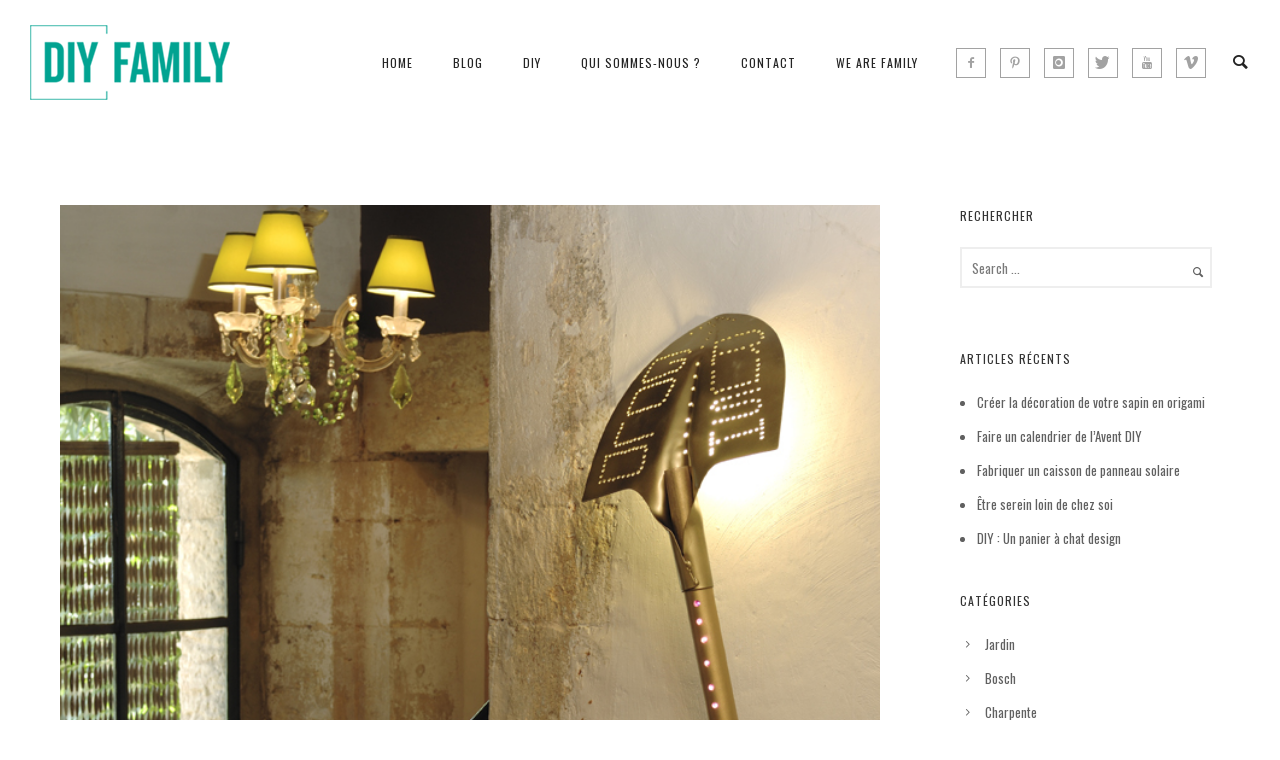

--- FILE ---
content_type: text/html; charset=UTF-8
request_url: https://diyfamily.fr/tag/lumieres/
body_size: 22120
content:
<!doctype html>
<!-- paulirish.com/2008/conditional-stylesheets-vs-css-hacks-answer-neither/ -->
<!--[if lt IE 7]> <html class="no-js lt-ie9 lt-ie8 lt-ie7" lang="en"> <![endif]-->
<!--[if IE 7]>    <html class="no-js lt-ie9 lt-ie8" lang="en"> <![endif]-->
<!--[if IE 8]>    <html class="no-js lt-ie9" lang="en"> <![endif]-->
<!-- Consider adding a manifest.appcache: h5bp.com/d/Offline -->
<!--[if gt IE 8]><!--> 
<html class="no-js" lang="fr-FR"> <!--<![endif]-->
<head>
	<meta charset="utf-8">
	<meta http-equiv="X-UA-Compatible" content="IE=edge,chrome=1" >
	<meta name="viewport" content="user-scalable=no, width=device-width, initial-scale=1, maximum-scale=1" />
    <meta name="apple-mobile-web-app-capable" content="yes" />
	
    <title>lumières | DIY Family</title>

<!-- All in One SEO Pack 2.4.3.1 by Michael Torbert of Semper Fi Web Design[737,771] -->
<meta name="keywords"  content="pelle,applique,lumières,guirlande" />

<link rel="canonical" href="https://diyfamily.fr/tag/lumieres/" />
<!-- /all in one seo pack -->
<link rel='dns-prefetch' href='//assets.pinterest.com' />
<link rel='dns-prefetch' href='//f.vimeocdn.com' />
<link rel='dns-prefetch' href='//maps.googleapis.com' />
<link rel='dns-prefetch' href='//fonts.googleapis.com' />
<link rel='dns-prefetch' href='//s.w.org' />
<link rel="alternate" type="application/rss+xml" title="DIY Family &raquo; Flux" href="https://diyfamily.fr/feed/" />
<link rel="alternate" type="application/rss+xml" title="DIY Family &raquo; Flux des commentaires" href="https://diyfamily.fr/comments/feed/" />
<link rel="alternate" type="application/rss+xml" title="DIY Family &raquo; Flux de l’étiquette lumières" href="https://diyfamily.fr/tag/lumieres/feed/" />
		<script type="text/javascript">
			window._wpemojiSettings = {"baseUrl":"https:\/\/s.w.org\/images\/core\/emoji\/11\/72x72\/","ext":".png","svgUrl":"https:\/\/s.w.org\/images\/core\/emoji\/11\/svg\/","svgExt":".svg","source":{"concatemoji":"https:\/\/diyfamily.fr\/wp-includes\/js\/wp-emoji-release.min.js?ver=4.9.28"}};
			!function(e,a,t){var n,r,o,i=a.createElement("canvas"),p=i.getContext&&i.getContext("2d");function s(e,t){var a=String.fromCharCode;p.clearRect(0,0,i.width,i.height),p.fillText(a.apply(this,e),0,0);e=i.toDataURL();return p.clearRect(0,0,i.width,i.height),p.fillText(a.apply(this,t),0,0),e===i.toDataURL()}function c(e){var t=a.createElement("script");t.src=e,t.defer=t.type="text/javascript",a.getElementsByTagName("head")[0].appendChild(t)}for(o=Array("flag","emoji"),t.supports={everything:!0,everythingExceptFlag:!0},r=0;r<o.length;r++)t.supports[o[r]]=function(e){if(!p||!p.fillText)return!1;switch(p.textBaseline="top",p.font="600 32px Arial",e){case"flag":return s([55356,56826,55356,56819],[55356,56826,8203,55356,56819])?!1:!s([55356,57332,56128,56423,56128,56418,56128,56421,56128,56430,56128,56423,56128,56447],[55356,57332,8203,56128,56423,8203,56128,56418,8203,56128,56421,8203,56128,56430,8203,56128,56423,8203,56128,56447]);case"emoji":return!s([55358,56760,9792,65039],[55358,56760,8203,9792,65039])}return!1}(o[r]),t.supports.everything=t.supports.everything&&t.supports[o[r]],"flag"!==o[r]&&(t.supports.everythingExceptFlag=t.supports.everythingExceptFlag&&t.supports[o[r]]);t.supports.everythingExceptFlag=t.supports.everythingExceptFlag&&!t.supports.flag,t.DOMReady=!1,t.readyCallback=function(){t.DOMReady=!0},t.supports.everything||(n=function(){t.readyCallback()},a.addEventListener?(a.addEventListener("DOMContentLoaded",n,!1),e.addEventListener("load",n,!1)):(e.attachEvent("onload",n),a.attachEvent("onreadystatechange",function(){"complete"===a.readyState&&t.readyCallback()})),(n=t.source||{}).concatemoji?c(n.concatemoji):n.wpemoji&&n.twemoji&&(c(n.twemoji),c(n.wpemoji)))}(window,document,window._wpemojiSettings);
		</script>
		<style type="text/css">
img.wp-smiley,
img.emoji {
	display: inline !important;
	border: none !important;
	box-shadow: none !important;
	height: 1em !important;
	width: 1em !important;
	margin: 0 .07em !important;
	vertical-align: -0.1em !important;
	background: none !important;
	padding: 0 !important;
}
</style>
<link rel='stylesheet' id='pinterest-pin-it-button-plugin-styles-css'  href='https://diyfamily.fr/wp-content/plugins/pinterest-pin-it-button/css/public.css?ver=2.1.0.1' type='text/css' media='all' />
<link rel='stylesheet' id='contact-form-7-css'  href='https://diyfamily.fr/wp-content/plugins/contact-form-7/includes/css/styles.css?ver=5.0' type='text/css' media='all' />
<link rel='stylesheet' id='rs-plugin-settings-css'  href='https://diyfamily.fr/wp-content/plugins/revslider/public/assets/css/settings.css?ver=5.2.6' type='text/css' media='all' />
<style id='rs-plugin-settings-inline-css' type='text/css'>
#rs-demo-id {}
</style>
<link rel='stylesheet' id='be-themes-bb-press-css-css'  href='https://diyfamily.fr/wp-content/themes/oshin/bb-press/bb-press.css?ver=4.9.28' type='text/css' media='all' />
<link rel='stylesheet' id='be-style-css-css'  href='https://diyfamily.fr/wp-content/themes/oshin/style.css?ver=4.9.28' type='text/css' media='all' />
<link rel='stylesheet' id='be-themes-layout-css'  href='https://diyfamily.fr/wp-content/plugins/be-page-builder/css/layout.css?ver=4.9.28' type='text/css' media='all' />
<link rel='stylesheet' id='icomoon-css'  href='https://diyfamily.fr/wp-content/themes/oshin/fonts/icomoon/style.css?ver=4.9.28' type='text/css' media='all' />
<link rel='stylesheet' id='be-lightbox-css-css'  href='https://diyfamily.fr/wp-content/themes/oshin/css/magnific-popup.css?ver=4.9.28' type='text/css' media='all' />
<link rel='stylesheet' id='be-flexslider-css'  href='https://diyfamily.fr/wp-content/themes/oshin/css/flexslider.css?ver=4.9.28' type='text/css' media='all' />
<link rel='stylesheet' id='be-animations-css'  href='https://diyfamily.fr/wp-content/themes/oshin/css/animate-custom.css?ver=4.9.28' type='text/css' media='all' />
<link rel='stylesheet' id='be-slider-css'  href='https://diyfamily.fr/wp-content/themes/oshin/css/be-slider.css?ver=4.9.28' type='text/css' media='all' />
<link rel='stylesheet' id='be-custom-fonts-css'  href='https://diyfamily.fr/wp-content/themes/oshin/fonts/fonts.css?ver=4.9.28' type='text/css' media='all' />
<link rel='stylesheet' id='be-pb-frontend-output-css'  href='https://diyfamily.fr/wp-content/plugins/be-page-builder/css/shortcodes.css?ver=4.9.28' type='text/css' media='all' />
<link rel='stylesheet' id='be-justifiedgrid-css-css'  href='https://diyfamily.fr/wp-content/plugins/be-page-builder/css/justifiedGallery.min.css?ver=4.9.28' type='text/css' media='all' />
<link rel='stylesheet' id='ms-main-css'  href='https://diyfamily.fr/wp-content/plugins/masterslider/public/assets/css/masterslider.main.css?ver=3.0.4' type='text/css' media='all' />
<link rel='stylesheet' id='ms-custom-css'  href='https://diyfamily.fr/wp-content/uploads/masterslider/custom.css?ver=1.1' type='text/css' media='all' />
<link rel='stylesheet' id='addtoany-css'  href='https://diyfamily.fr/wp-content/plugins/add-to-any/addtoany.min.css?ver=1.14' type='text/css' media='all' />
<link rel='stylesheet' id='redux-google-fonts-be_themes_data-css'  href='https://fonts.googleapis.com/css?family=Oswald%3A700%2C400%7CMontserrat%3A400%7CRaleway%3A400%2C600%7CCrimson+Text%3A400Italic&#038;subset=latin&#038;ver=1520532734' type='text/css' media='all' />
<script type='text/javascript' src='https://diyfamily.fr/wp-includes/js/jquery/jquery.js?ver=1.12.4'></script>
<script type='text/javascript' src='https://diyfamily.fr/wp-includes/js/jquery/jquery-migrate.min.js?ver=1.4.1'></script>
<script type='text/javascript' src='https://diyfamily.fr/wp-content/plugins/add-to-any/addtoany.min.js?ver=1.0'></script>
<script type='text/javascript' src='https://diyfamily.fr/wp-content/plugins/revslider/public/assets/js/jquery.themepunch.tools.min.js?ver=5.2.6'></script>
<script type='text/javascript' src='https://diyfamily.fr/wp-content/plugins/revslider/public/assets/js/jquery.themepunch.revolution.min.js?ver=5.2.6'></script>
<script type='text/javascript' src='https://diyfamily.fr/wp-content/themes/oshin/js/vendor/modernizr-2.6.2.min.js?ver=4.9.28'></script>
<link rel='https://api.w.org/' href='https://diyfamily.fr/wp-json/' />
<link rel="EditURI" type="application/rsd+xml" title="RSD" href="https://diyfamily.fr/xmlrpc.php?rsd" />
<link rel="wlwmanifest" type="application/wlwmanifest+xml" href="https://diyfamily.fr/wp-includes/wlwmanifest.xml" /> 
<meta name="generator" content="WordPress 4.9.28" />

<script type="text/javascript">
window.a2a_config=window.a2a_config||{};a2a_config.callbacks=[];a2a_config.overlays=[];a2a_config.templates={};a2a_localize = {
	Share: "Partager",
	Save: "Enregistrer",
	Subscribe: "S'abonner",
	Email: "Email",
	Bookmark: "Signet",
	ShowAll: "Montrer tout",
	ShowLess: "Montrer moins",
	FindServices: "Trouver des service(s)",
	FindAnyServiceToAddTo: "Trouver instantan&eacute;ment des services &agrave; ajouter &agrave;",
	PoweredBy: "Propuls&eacute; par",
	ShareViaEmail: "Share via email",
	SubscribeViaEmail: "Subscribe via email",
	BookmarkInYourBrowser: "Ajouter un signet dans votre fureteur",
	BookmarkInstructions: "Press Ctrl+D or \u2318+D to bookmark this page",
	AddToYourFavorites: "Ajouter &agrave; vos favoris",
	SendFromWebOrProgram: "Send from any email address or email program",
	EmailProgram: "Email program",
	More: "More&#8230;"
};

</script>
<script type="text/javascript" src="https://static.addtoany.com/menu/page.js" async="async"></script>
<script>var ms_grabbing_curosr='https://diyfamily.fr/wp-content/plugins/masterslider/public/assets/css/common/grabbing.cur',ms_grab_curosr='https://diyfamily.fr/wp-content/plugins/masterslider/public/assets/css/common/grab.cur';</script>
<meta name="generator" content="MasterSlider 3.0.4 - Responsive Touch Image Slider" />
<style type="text/css"> body {
    background-color: rgb(255,255,255);background-color: rgba(255,255,255,1);}
.layout-box #header-inner-wrap, 
#header-inner-wrap,
body.header-transparent #header #header-inner-wrap.no-transparent,
.left-header .sb-slidebar.sb-left
{
    background-color: rgb(255,255,255);background-color: rgba(255,255,255,1);}
#mobile-menu, 
#mobile-menu ul {
    background-color: rgb(255,255,255);background-color: rgba(255,255,255,1);}

  #mobile-menu li{
    border-bottom-color: #efefef ;
  }


body.header-transparent #header-inner-wrap{
  background: transparent;
}
#header .header-border{
 border-bottom: 0px none ;
}
#header-top-bar{
    background-color: rgb(50,50,50);background-color: rgba(50,50,50,0.85);    border-bottom: 0px none #323232;
    color: #ffffff;
}
#header-top-bar #topbar-menu li a{
    color: #ffffff;
}
#header-bottom-bar{
    background-color: rgb(255,255,255);background-color: rgba(255,255,255,1);    border-top: 0px none #323232;
    border-bottom: 0px none #323232;
}
body.header-transparent #header #header-inner-wrap {
	-webkit-transition: background .25s ease, box-shadow .25s ease;
	-moz-transition: background .25s ease, box-shadow .25s ease;
	-o-transition: background .25s ease, box-shadow .25s ease;
	transition: background .25s ease, box-shadow .25s ease;
}
body.header-transparent.semi .layout-wide #header  .semi-transparent ,
body.header-transparent.semi .layout-border #header  .semi-transparent {
  background-color: rgb(0,0,0);background-color: rgba(0,0,0,0.4);  !important ;
}
body.header-transparent.semi .layout-box #header  .semi-transparent #header-wrap{
  background-color: rgb(0,0,0);background-color: rgba(0,0,0,0.4);  !important ;  
}
#content,
#blog-content {
    background-color: rgb(255,255,255);background-color: rgba(255,255,255,1);}
#bottom-widgets {
    background-color: rgb(68,68,68);background-color: rgba(68,68,68,1);}
#footer {
  background-color: rgb(68,68,68);background-color: rgba(68,68,68,1);}
#footer .footer-border{
  border-bottom: 0px none ;
}
.page-title-module-custom {
	background-color: rgb(242,243,248);background-color: rgba(242,243,248,1);}
#portfolio-title-nav-wrap{
  background-color : #ededed;
}
#navigation .sub-menu,
#navigation .children,
#navigation-left-side .sub-menu,
#navigation-left-side .children,
#navigation-right-side .sub-menu,
#navigation-right-side .children {
  background-color: rgb(31,31,31);background-color: rgba(31,31,31,1);}
.sb-slidebar.sb-right {
  background-color: rgb(26,26,26);background-color: rgba(26,26,26,1);}
.left-header .left-strip-wrapper,
.left-header #left-header-mobile {
  background-color : #ffffff ;
}
.layout-box-top,
.layout-box-bottom,
.layout-box-right,
.layout-box-left,
.layout-border-header-top #header-inner-wrap,
.layout-border-header-top.layout-box #header-inner-wrap, 
body.header-transparent .layout-border-header-top #header #header-inner-wrap.no-transparent {
  background-color: rgb(211,211,211);background-color: rgba(211,211,211,1);}

.left-header.left-sliding.left-overlay-menu .sb-slidebar{
  background-color: rgb(8,8,8);background-color: rgba(8,8,8,0.90);  
}
.top-header.top-overlay-menu .sb-slidebar{
  background-color: rgb(26,26,26);background-color: rgba(26,26,26,1);}
.search-box-wrapper{
  background-color: rgb(255,255,255);background-color: rgba(255,255,255,0.85);}
.search-box-wrapper.style1-header-search-widget input[type="text"]{
  background-color: transparent !important;
  color: #000000;
  border: 1px solid  #000000;
}
.search-box-wrapper.style2-header-search-widget input[type="text"]{
  background-color: transparent !important;
  font-style: ;
  font-weight: ;
  font-family: Oswald;
  color: #000000;
  border: none !important;
  box-shadow: none !important;
}
.search-box-wrapper .searchform .search-icon{
  color: #000000;
}
#header-top-bar-right .search-box-wrapper.style1-header-search-widget input[type="text"]{
  border: none; 
}



/* ======================
    Dynamic Border Styling
   ====================== */


.layout-box-top,
.layout-box-bottom {
  height: 30px;
}

.layout-box-right,
.layout-box-left {
  width: 30px;
}

#main.layout-border,
#main.layout-border.layout-border-header-top{
  padding: 30px;
}
.left-header #main.layout-border {
    padding-left: 0px;
}
#main.layout-border.layout-border-header-top {
  padding-top: 0px;
}
.be-themes-layout-layout-border #logo-sidebar,
.be-themes-layout-layout-border-header-top #logo-sidebar{
  margin-top: 70px;
}

/*Left Static Menu*/
.left-header.left-static.be-themes-layout-layout-border #main-wrapper{
  margin-left: 310px;
}
.left-header.left-static.be-themes-layout-layout-border .sb-slidebar.sb-left {
  left: 30px;
}

/*Right Slidebar*/

body.be-themes-layout-layout-border-header-top .sb-slidebar.sb-right,
body.be-themes-layout-layout-border .sb-slidebar.sb-right {
  right: -250px; 
}
.be-themes-layout-layout-border-header-top .sb-slidebar.sb-right.opened,
.be-themes-layout-layout-border .sb-slidebar.sb-right.opened {
  right: 30px;
}
body.be-themes-layout-layout-border-header-top.top-header.slider-bar-opened #main #header #header-inner-wrap.no-transparent.top-animate,
body.be-themes-layout-layout-border.top-header.slider-bar-opened #main #header #header-inner-wrap.no-transparent.top-animate {
  right: 310px;
}
.layout-border .section-navigation {
  bottom: 80px;
}

/*Single Page Version*/
body.be-themes-layout-layout-border-header-top.single-page-version .single-page-nav-wrap,
body.be-themes-layout-layout-border.single-page-version .single-page-nav-wrap {
  right: 50px;
}

/*Split Screen Page Template*/
.top-header .layout-border #content.page-split-screen-left {
  margin-left: calc(50% + 15px);
} 
.top-header.page-template-page-splitscreen-left .layout-border .header-hero-section {
  width: calc(50% - 15px);
} 

.top-header .layout-border #content.page-split-screen-right {
  width: calc(50% - 15px);
} 
.top-header.page-template-page-splitscreen-right .layout-border .header-hero-section {
  left: calc(50% - 15px);
} 
  
 
@media only screen and (max-width: 960px) {
  body.be-themes-layout-layout-border-header-top.single-page-version .single-page-nav-wrap,
  body.be-themes-layout-layout-border.single-page-version .single-page-nav-wrap {
    right: 35px;
  }
  body.be-themes-layout-layout-border-header-top .sb-slidebar.sb-right, 
  body.be-themes-layout-layout-border .sb-slidebar.sb-right {
    right: -280px;
  }
  #main.layout-border,
  #main.layout-border.layout-border-header-top {
    padding: 0px !important;
  }
  .top-header .layout-border #content.page-split-screen-left,
  .top-header .layout-border #content.page-split-screen-right {
      margin-left: 0px;
      width:100%;
  }
  .top-header.page-template-page-splitscreen-right .layout-border .header-hero-section,
  .top-header.page-template-page-splitscreen-left .layout-border .header-hero-section {
      width:100%;
  }
}

/* ======================
    Typography
   ====================== */
body,
.special-heading-wrap .caption-wrap .body-font {
    font:  400 13px "Montserrat","Open Sans","Arial",sans-serif; 
    color: #5f6263;
    line-height: 26px;
    letter-spacing: 0px;
    text-transform: none;    -webkit-font-smoothing: antialiased; 
    -moz-osx-font-smoothing: grayscale;
}
h1 {
	font:  700 55px "Oswald","Open Sans","Arial",sans-serif; 
    color: #222222;
    line-height: 70px;
    letter-spacing: 0px;
    text-transform: none;}
h2 {
	font:  400 42px "Oswald","Open Sans","Arial",sans-serif; 
    color: #222222;
    line-height: 63px;
    letter-spacing: 0px;
    text-transform: none;}
h3 {
  font:  400 35px "Oswald","Open Sans","Arial",sans-serif; 
    color: #222222;
    line-height: 52px;
    letter-spacing: 1px;
    text-transform: none;}
h4,
.woocommerce-order-received .woocommerce h2, 
.woocommerce-order-received .woocommerce h3,
.woocommerce-view-order .woocommerce h2, 
.woocommerce-view-order .woocommerce h3{
  font:  400 26px "Oswald","Open Sans","Arial",sans-serif; 
    color: #222222;
    line-height: 42px;
    letter-spacing: 0px;
    text-transform: none;}
h5, #reply-title {
  font:  400 20px "Oswald","Open Sans","Arial",sans-serif; 
    color: #222222;
    line-height: 36px;
    letter-spacing: 0px;
    text-transform: none;}
h6,
.testimonial-author-role.h6-font,
.menu-card-title,
.menu-card-item-price,
.slider-counts,
.woocommerce-MyAccount-navigation ul li {
  font:  400 15px "Oswald","Open Sans","Arial",sans-serif; 
    color: #222222;
    line-height: 32px;
    letter-spacing: 0px;
    text-transform: none;}
.gallery-side-heading {
  font-size: 13px;
}
.special-subtitle , 
.style1.thumb-title-wrap .portfolio-item-cats {
  font-style: ;
  font-size: 15px;
  font-weight: ;
  font-family: Oswald;
  text-transform: none;
  letter-spacing: 0px;
}
.gallery-side-heading {
  font-size: 13px;
}
.attachment-details-custom-slider{
  background-color: rgb(0,0,0);background-color: rgba(0,0,0,1);  font:   15px "Oswald","Open Sans","Arial",sans-serif; 
    color: ;
    line-height: 15px;
    letter-spacing: 0px;
    text-transform: none;}
.single-portfolio-slider .carousel_bar_wrap{
  background-color: rgb(255,255,255);background-color: rgba(255,255,255,0.5);}
.top-right-sliding-menu .sb-right ul#slidebar-menu li,
.overlay-menu-close {
  font:  400 12px "Raleway","Open Sans","Arial",sans-serif; 
    color: #ffffff;
    line-height: 50px;
    letter-spacing: 1px;
    text-transform: uppercase;  //line-height: normal;
}
.top-right-sliding-menu .sb-right ul#slidebar-menu li a{
  color: #ffffff !important;
}
.top-right-sliding-menu .sb-right #slidebar-menu ul.sub-menu li{
  font:  400 13px "Raleway","Open Sans","Arial",sans-serif; 
    color: #ffffff;
    line-height: 25px;
    letter-spacing: ;
    text-transform: none;}
.top-right-sliding-menu .sb-right ul#slidebar-menu li a{
  color: #ffffff !important;
}
.sb-right #slidebar-menu .mega .sub-menu .highlight .sf-with-ul{
 font:  400 12px "Raleway","Open Sans","Arial",sans-serif; 
    color: #ffffff;
    line-height: 50px;
    letter-spacing: 1px;
    text-transform: uppercase;;
 color: #ffffff !important;
}
.post-meta.post-top-meta-typo{
  font:   12px "Raleway","Open Sans","Arial",sans-serif; 
    color: #757575;
    line-height: 24px;
    letter-spacing: 0px;
    text-transform: uppercase;;
}
#portfolio-title-nav-bottom-wrap h6,
#portfolio-title-nav-bottom-wrap .slider-counts {
  font:  400 15px "Oswald","Open Sans","Arial",sans-serif; 
    color: ;
    line-height: ;
    letter-spacing: 0px;
    text-transform: none;;  
  line-height: 40px;
}
.filters .filter_item{
  font:  400 12px "Oswald","Open Sans","Arial",sans-serif; 
    color: #222222;
    line-height: 32px;
    letter-spacing: 1px;
    text-transform: uppercase;;  
}
.filters.single_border .filter_item{
    border-color: #1bbc9b;
}
.filters.rounded .current_choice{
    border-radius: 50px;
    background-color: #1bbc9b;
    color: #ffffff;
}
.filters.single_border .current_choice,
.filters.border .current_choice{
    color: #1bbc9b;
}
#navigation,
.style2 #navigation,
#navigation-left-side,
#navigation-right-side,
.header-cart-controls .cart-contents,
.sb-left  #slidebar-menu,
#header-controls-right,
#header-controls-left,
body #header-inner-wrap.top-animate.style2 #navigation,
.top-overlay-menu .sb-right  #slidebar-menu {
    font:  400 12px "Oswald","Open Sans","Arial",sans-serif; 
    color: #232323;
    line-height: 51px;
    letter-spacing: 1px;
    text-transform: uppercase;}

#header .be-mobile-menu-icon,
#header .be-mobile-menu-icon::before, 
#header .be-mobile-menu-icon::after{
  background-color: #232323}
.exclusive-mobile-bg .menu-controls{
  background-color: background-color: rgb(255,255,255);background-color: rgba(255,255,255,0);;
}
#header .exclusive-mobile-bg .menu-controls .be-mobile-menu-icon,
#header .exclusive-mobile-bg .menu-controls .be-mobile-menu-icon::before,
#header .exclusive-mobile-bg .menu-controls .be-mobile-menu-icon::after{
  background-color: #323232}
.be-mobile-menu-icon{
  width: 18px;
  height: 2px;
}
.be-mobile-menu-icon::before{
  top: -5px;
}
.be-mobile-menu-icon::after{
  top: 5px;
}
ul#mobile-menu a {
    font:  400 12px "Oswald","Open Sans","Arial",sans-serif; 
    color: #232323;
    line-height: 40px;
    letter-spacing: 1px;
    text-transform: uppercase;}
ul#mobile-menu ul.sub-menu a{
    font:  400 13px "Oswald","Open Sans","Arial",sans-serif; 
    color: #bbbbbb;
    line-height: 27px;
    letter-spacing: 0px;
    text-transform: none; 
}
ul#mobile-menu li.mega ul.sub-menu li.highlight > :first-child{
    font:  400 12px "Oswald","Open Sans","Arial",sans-serif; 
    color: #232323;
    line-height: 40px;
    letter-spacing: 1px;
    text-transform: uppercase;}


ul#mobile-menu .mobile-sub-menu-controller{
  line-height : 40px ;
}
ul#mobile-menu ul.sub-menu .mobile-sub-menu-controller{
  line-height : 27px ;
}

#navigation .sub-menu,
#navigation .children,
#navigation-left-side .sub-menu,
#navigation-left-side .children,
#navigation-right-side .sub-menu,
#navigation-right-side .children,
.sb-left  #slidebar-menu .sub-menu,
.top-overlay-menu .sb-right  #slidebar-menu .sub-menu{
  font:  400 13px "Oswald","Open Sans","Arial",sans-serif; 
    color: #bbbbbb;
    line-height: 28px;
    letter-spacing: 0px;
    text-transform: none;}
.thumb-title-wrap {
  color: #ffffff;
}
.thumb-title-wrap .thumb-title{
  font:  400 14px "Oswald","Open Sans","Arial",sans-serif; 
    color: ;
    line-height: 30px;
    letter-spacing: 0px;
    text-transform: uppercase;}
.thumb-title-wrap .portfolio-item-cats {
  font-size: 12px;
  line-height: 17px;
  text-transform: none;
  letter-spacing: 0px;
}
.full-screen-portfolio-overlay-title {
    font:  400 14px "Oswald","Open Sans","Arial",sans-serif; 
    color: ;
    line-height: 30px;
    letter-spacing: 0px;
    text-transform: uppercase;}
#footer {
    font:  400 13px "Oswald","Open Sans","Arial",sans-serif; 
    color: #dfdfdf;
    line-height: 14px;
    letter-spacing: 0px;
    text-transform: none;}
#bottom-widgets h6 {
    font:  400 12px "Oswald","Open Sans","Arial",sans-serif; 
    color: #dfdfdf;
    line-height: 22px;
    letter-spacing: 1px;
    text-transform: uppercase;    margin-bottom:20px;
}
#bottom-widgets {
    font:  400 13px "Oswald","Open Sans","Arial",sans-serif; 
    color: #dfdfdf;
    line-height: 24px;
    letter-spacing: 0px;
    text-transform: none;}
.sidebar-widgets h6 {
   font:  400 12px "Oswald","Open Sans","Arial",sans-serif; 
    color: #333333;
    line-height: 22px;
    letter-spacing: 1px;
    text-transform: uppercase;   margin-bottom:20px;
}
.sidebar-widgets {
	font:  400 13px "Oswald","Open Sans","Arial",sans-serif; 
    color: #606060;
    line-height: 24px;
    letter-spacing: 0px;
    text-transform: none;}

.sb-slidebar .widget {
  font:  400 13px "Raleway","Open Sans","Arial",sans-serif; 
    color: #a2a2a2;
    line-height: 25px;
    letter-spacing: 0px;
    text-transform: none;}
.sb-slidebar .widget h6 {
  font:  400 12px "Montserrat","Open Sans","Arial",sans-serif; 
    color: #ffffff;
    line-height: 22px;
    letter-spacing: 1px;
    text-transform: none;}
.woocommerce ul.products li.product .product-meta-data h3, 
.woocommerce-page ul.products li.product .product-meta-data h3,
.woocommerce ul.products li.product h3, 
.woocommerce-page ul.products li.product h3 {
  font:  400 13px "Montserrat","Open Sans","Arial",sans-serif; 
    color: #222222;
    line-height: 27px;
    letter-spacing: 1px;
    text-transform: uppercase;}

.related.products h2,
.upsells.products h2,
.cart-collaterals .cross-sells h2,
.cart_totals h2, 
.shipping_calculator h2,
.woocommerce-billing-fields h3,
.woocommerce-shipping-fields h3,
.shipping_calculator h2,
#order_review_heading,
.woocommerce .page-title {
  font-family: Montserrat;
  font-weight: 400;
}
.woocommerce-page.single.single-product #content div.product h1.product_title.entry-title {
  font:  400 25px "Montserrat","Open Sans","Arial",sans-serif; 
    color: #222222;
    line-height: 27px;
    letter-spacing: 0px;
    text-transform: none;}

.woocommerce form .form-row label, .woocommerce-page form .form-row label {
  color: #222222;
}


.contact_form_module input[type="text"], 
.contact_form_module textarea {
  font:  400 13px "Oswald","Open Sans","Arial",sans-serif; 
    color: #222222;
    line-height: 26px;
    letter-spacing: 0px;
    text-transform: none;}
#bottom-widgets .widget ul li a, #bottom-widgets a {
	color: inherit;
}

a, a:visited, a:hover,
#bottom-widgets .widget ul li a:hover, 
#bottom-widgets a:hover{
  color: #1bbc9b;
}
#navigation .current_page_item a,
#navigation .current_page_item a:hover,
#navigation a:hover,
#navigation-left-side .current_page_item a,
#navigation-left-side .current_page_item a:hover,
#navigation-left-side a:hover,
#navigation-right-side .current_page_item a,
#navigation-right-side .current_page_item a:hover,
#navigation-right-side a:hover {
	color: #1bbc9b;
}
#navigation .current_page_item ul li a,
#navigation-left-side .current_page_item ul li a,
#navigation-right-side .current_page_item ul li a {
  color: inherit;
}
.be-nav-link-effect-1 a::after,
.be-nav-link-effect-2 a::after,
.be-nav-link-effect-3 a::after{
  background-color: rgb(27,188,155);background-color: rgba(27,188,155,1);}
.current-menu-item a {
  color: #1bbc9b;
}

.sb-left #slidebar-menu a:hover,
.sb-left #slidebar-menu .current-menu-item > a {
  color: #1bbc9b !important;
}

.page-title-module-custom .page-title-custom,
h6.portfolio-title-nav{
  font:  400 18px "Oswald","Open Sans","Arial",sans-serif; 
    color: #000000;
    line-height: 36px;
    letter-spacing: 3px;
    text-transform: uppercase;}
#portfolio-title-nav-wrap .portfolio-nav a {
 color:   #d2d2d2; 
}
#portfolio-title-nav-wrap .portfolio-nav a .home-grid-icon span{
  background-color: #d2d2d2; 
}
#portfolio-title-nav-wrap .portfolio-nav a:hover {
 color:   #000000; 
}
#portfolio-title-nav-wrap .portfolio-nav a:hover .home-grid-icon span{
  background-color: #000000; 
}
.breadcrumbs {
  color: #000000;
}
.page-title-module-custom .header-breadcrumb {
  line-height: 36px;
}
#portfolio-title-nav-bottom-wrap h6, 
#portfolio-title-nav-bottom-wrap ul li a, 
.single_portfolio_info_close,
#portfolio-title-nav-bottom-wrap .slider-counts{
  background-color: rgb(255,255,255);background-color: rgba(255,255,255,0);}
a.custom-share-button, a.custom-share-button:active, a.custom-share-button:hover, a.custom-share-button:visited{
  color: #222222 !important; 
}
.be-button,
.woocommerce a.button, .woocommerce-page a.button, 
.woocommerce button.button, .woocommerce-page button.button, 
.woocommerce input.button, .woocommerce-page input.button, 
.woocommerce #respond input#submit, .woocommerce-page #respond input#submit,
.woocommerce #content input.button, .woocommerce-page #content input.button,
input[type="submit"],
.more-link.style1-button,
.more-link.style2-button,
.more-link.style3-button,
input[type="button"], input[type="submit"], input[type="reset"], input[type="file"]::-webkit-file-upload-button, button  {
	font-family: Montserrat;
  font-weight: ;
}
.more-link.style2-button {
  color: #000000 !important;
  border-color: #000000 !important;
}
.more-link.style2-button:hover {
  border-color: #1bbc9b !important;
  background: #1bbc9b !important;
  color: #ffffff !important;
}
.woocommerce a.button, .woocommerce-page a.button, 
.woocommerce button.button, .woocommerce-page button.button, 
.woocommerce input.button, .woocommerce-page input.button, 
.woocommerce #respond input#submit, .woocommerce-page #respond input#submit,
.woocommerce #content input.button, .woocommerce-page #content input.button {
  background: transparent !important;
  color: #000 !important;
  border-color: #000 !important;
  border-style: solid !important;
  border-width: 2px !important;
  background: transparent !important;
  color: #000000 !important;
  border-width: 2px !important;
  border-color: #000000 !important;
  line-height: 41px;
  text-transform: uppercase;
}
.woocommerce a.button:hover, .woocommerce-page a.button:hover, 
.woocommerce button.button:hover, .woocommerce-page button.button:hover, 
.woocommerce input.button:hover, .woocommerce-page input.button:hover, 
.woocommerce #respond input#submit:hover, .woocommerce-page #respond input#submit:hover,
.woocommerce #content input.button:hover, .woocommerce-page #content input.button:hover {
  background: #e0a240 !important;
  color: #fff !important;
  border-color: #e0a240 !important;
  border-width: 2px !important;
  background: #e0a240 !important;
  color: #ffffff !important;
  border-color: #e0a240 !important;

}
.woocommerce a.button.alt, .woocommerce-page a.button.alt, 
.woocommerce .button.alt, .woocommerce-page .button.alt, 
.woocommerce input.button.alt, .woocommerce-page input.button.alt,
.woocommerce input[type="submit"].alt, .woocommerce-page input[type="submit"].alt, 
.woocommerce #respond input#submit.alt, .woocommerce-page #respond input#submit.alt,
.woocommerce #content input.button.alt, .woocommerce-page #content input.button.alt {
  background: #e0a240 !important;
  color: #fff !important;
  border-color: #e0a240 !important;
  border-style: solid !important;
  border-width: 2px !important;
  background: #e0a240 !important;
  color: #ffffff !important;
  border-width: 2px !important;
  border-color: #e0a240 !important;
  line-height: 41px;
  text-transform: uppercase;
}
.woocommerce a.button.alt:hover, .woocommerce-page a.button.alt:hover, 
.woocommerce .button.alt:hover, .woocommerce-page .button.alt:hover, 
.woocommerce input[type="submit"].alt:hover, .woocommerce-page input[type="submit"].alt:hover, 
.woocommerce input.button.alt:hover, .woocommerce-page input.button.alt:hover, 
.woocommerce #respond input#submit.alt:hover, .woocommerce-page #respond input#submit.alt:hover,
.woocommerce #content input.button.alt:hover, .woocommerce-page #content input.button.alt:hover {
  background: transparent !important;
  color: #000 !important;
  border-color: #000 !important;
  border-style: solid !important;
  border-width: 2px !important;
  background: transparent !important;
  color: #000000 !important;
  border-color: #000000 !important;
}

.woocommerce .woocommerce-message a.button, 
.woocommerce-page .woocommerce-message a.button,
.woocommerce .woocommerce-message a.button:hover,
.woocommerce-page .woocommerce-message a.button:hover {
  border: none !important;
  color: #fff !important;
  background: none !important;
}

.post-title ,
.post-date-wrap {
  font:  400 20px "Oswald","Open Sans","Arial",sans-serif; 
    color: #000000;
    line-height: 40px;
    letter-spacing: 0px;
    text-transform: none;  margin-bottom: 12px;
}

.style7-blog .post-title{
  margin-bottom: 9px;
}
.style3-blog .post-title {
  font:  400 16px "Oswald","Open Sans","Arial",sans-serif; 
    color: #363c3b;
    line-height: 28px;
    letter-spacing: 0px;
    text-transform: none;}

.post-nav li{
  font:  400 12px "Montserrat","Open Sans","Arial",sans-serif; 
    color: #757575;
    line-height: 24px;
    letter-spacing: 0px;
    text-transform: uppercase;}

.ui-tabs-anchor, 
.accordion .accordion-head,
.skill-wrap .skill_name,
.chart-wrap span,
.animate-number-wrap h6 span,
.woocommerce-tabs .tabs li a,
.be-countdown {
    font-family: Raleway;
    letter-spacing: 0px;
    font-style: ;
    font-weight: 600;
}

.woocommerce-tabs .tabs li a {
  color: #222222 !important;
}

.ui-tabs-anchor{
  font-size: 13px;
  line-height: 17px;
  text-transform: uppercase;
}

.accordion .accordion-head{
  font-size: 13px;
  line-height: 17px;
  text-transform: uppercase;
}
.accordion .accordion-head.with-bg.ui-accordion-header-active{
  background-color: #1bbc9b !important;
  color: #ffffff !important;
}
.skill-wrap .skill_name{
  font-size: 12px;
  line-height: 17px;
  text-transform: uppercase;
}

.countdown-section {
  font-size: 15px;
  line-height: 30px;
  text-transform: uppercase;
}

.countdown-amount {
  font-size: 55px;
  line-height: 95px;
  text-transform: uppercase;
}

.tweet-slides .tweet-content{
  font-family: Raleway;
  letter-spacing: 0px;
  font-style: ;
  font-weight: ;
  text-transform: none;
}

.testimonial_slide .testimonial-content{
  font-family: Crimson Text;
  letter-spacing: 0px;
  font-style: Italic;
  font-weight: 400;
  text-transform: none;
}
#portfolio-title-nav-wrap{
  padding-top: 15px;
  padding-bottom: 15px;
  border-bottom: 1px solid #e8e8e8;
}

#portfolio-title-nav-bottom-wrap h6, 
#portfolio-title-nav-bottom-wrap ul, 
.single_portfolio_info_close .font-icon,
.slider-counts{
  color:  #2b2b2b ;
}
#portfolio-title-nav-bottom-wrap .home-grid-icon span{
  background-color: #2b2b2b ;
}
#portfolio-title-nav-bottom-wrap h6:hover,
#portfolio-title-nav-bottom-wrap ul a:hover,
#portfolio-title-nav-bottom-wrap .slider-counts:hover,
.single_portfolio_info_close:hover {
  background-color: rgb(235,73,73);background-color: rgba(235,73,73,0.85);}

#portfolio-title-nav-bottom-wrap h6:hover,
#portfolio-title-nav-bottom-wrap ul a:hover,
#portfolio-title-nav-bottom-wrap .slider-counts:hover,
.single_portfolio_info_close:hover .font-icon{
  color:  #ffffff ;
}
#portfolio-title-nav-bottom-wrap ul a:hover .home-grid-icon span{
  background-color: #ffffff ;
}
/* ======================
    Layout 
   ====================== */


body #header-inner-wrap.top-animate #navigation, 
body #header-inner-wrap.top-animate .header-controls, 
body #header-inner-wrap.stuck #navigation, 
body #header-inner-wrap.stuck .header-controls {
	-webkit-transition: line-height 0.5s ease;
	-moz-transition: line-height 0.5s ease;
	-ms-transition: line-height 0.5s ease;
	-o-transition: line-height 0.5s ease;
	transition: line-height 0.5s ease;
}
	
.header-cart-controls .cart-contents span{
	background: #646464;
}
.header-cart-controls .cart-contents span{
	color: #f5f5f5;
}

.left-sidebar-page,
.right-sidebar-page, 
.no-sidebar-page .be-section-pad:first-child, 
.page-template-page-940-php #content , 
.no-sidebar-page #content-wrap, 
.portfolio-archives.no-sidebar-page #content-wrap {
    padding-top: 80px;
    padding-bottom: 80px;
}  
.no-sidebar-page #content-wrap.page-builder{
    padding-top: 0px;
    padding-bottom: 0px;
}
.left-sidebar-page .be-section:first-child, 
.right-sidebar-page .be-section:first-child, 
.dual-sidebar-page .be-section:first-child {
    padding-top: 0 !important;
}

.style1 .logo,
.style4 .logo,
#left-header-mobile .logo,
.style3 .logo{
  padding-top: 25px;
  padding-bottom: 25px;
}

.style5 .logo,
.style6 .logo{
  margin-top: 25px;
  margin-bottom: 25px;
}
#footer-wrap {
  padding-top: 25px;  
  padding-bottom: 25px;  
}

/* ======================
    Colors 
   ====================== */


.sec-bg,
.gallery_content,
.fixed-sidebar-page .fixed-sidebar,
.style3-blog .blog-post.element .element-inner,
.style4-blog .blog-post,
.blog-post.format-link .element-inner,
.blog-post.format-quote .element-inner,
.woocommerce ul.products li.product, 
.woocommerce-page ul.products li.product,
.chosen-container.chosen-container-single .chosen-drop,
.chosen-container.chosen-container-single .chosen-single,
.chosen-container.chosen-container-active.chosen-with-drop .chosen-single {
  background: #fafbfd;
}
.sec-color,
.post-meta a,
.pagination a, .pagination a:visited, .pagination span, .pages_list a,
input[type="text"], input[type="email"], input[type="password"],
textarea,
.gallery_content,
.fixed-sidebar-page .fixed-sidebar,
.style3-blog .blog-post.element .element-inner,
.style4-blog .blog-post,
.blog-post.format-link .element-inner,
.blog-post.format-quote .element-inner,
.woocommerce ul.products li.product, 
.woocommerce-page ul.products li.product,
.chosen-container.chosen-container-single .chosen-drop,
.chosen-container.chosen-container-single .chosen-single,
.chosen-container.chosen-container-active.chosen-with-drop .chosen-single {
  color: #7a7a7a;
}

.woocommerce .quantity .plus, .woocommerce .quantity .minus, .woocommerce #content .quantity .plus, .woocommerce #content .quantity .minus, .woocommerce-page .quantity .plus, .woocommerce-page .quantity .minus, .woocommerce-page #content .quantity .plus, .woocommerce-page #content .quantity .minus,
.woocommerce .quantity input.qty, .woocommerce #content .quantity input.qty, .woocommerce-page .quantity input.qty, .woocommerce-page #content .quantity input.qty {
  background: #fafbfd; 
  color: #7a7a7a;
  border-color: #eeeeee;
}

.woocommerce div.product .woocommerce-tabs ul.tabs li, .woocommerce #content div.product .woocommerce-tabs ul.tabs li, .woocommerce-page div.product .woocommerce-tabs ul.tabs li, .woocommerce-page #content div.product .woocommerce-tabs ul.tabs li {
  color: #7a7a7a!important;
}

.chosen-container .chosen-drop,
nav.woocommerce-pagination,
.summary.entry-summary .price,
.portfolio-details.style2 .gallery-side-heading-wrap {
  border-color: #eeeeee !important;
}

.fixed-sidebar-page #page-content{
  background: #ffffff; 
}


.sec-border,
input[type="text"], input[type="email"], input[type="tel"], input[type="password"],
textarea {
  border: 2px solid #eeeeee;
}
.chosen-container.chosen-container-single .chosen-single,
.chosen-container.chosen-container-active.chosen-with-drop .chosen-single {
  border: 2px solid #eeeeee;
}

.woocommerce table.shop_attributes th, .woocommerce-page table.shop_attributes th,
.woocommerce table.shop_attributes td, .woocommerce-page table.shop_attributes td {
    border: none;
    border-bottom: 1px solid #eeeeee;
    padding-bottom: 5px;
}

.woocommerce .widget_price_filter .price_slider_wrapper .ui-widget-content, .woocommerce-page .widget_price_filter .price_slider_wrapper .ui-widget-content{
    border: 1px solid #eeeeee;
}
.pricing-table .pricing-title,
.chosen-container .chosen-results li {
  border-bottom: 1px solid #eeeeee;
}
.pricing-table .pricing-feature{
  font-size: -12px;
}

.separator {
  border:0;
  height:1px;
  color: #eeeeee;
  background-color: #eeeeee;
}


.alt-color,
li.ui-tabs-active h6 a,
#navigation a:hover,
#header-top-menu a:hover,
#navigation .current-menu-item > a,
#slidebar-menu .current-menu-item > a,
a,
a:visited,
.social_media_icons a:hover,
.post-title a:hover,
.fn a:hover,
a.team_icons:hover,
.recent-post-title a:hover,
.widget_nav_menu ul li.current-menu-item a,
.widget_nav_menu ul li.current-menu-item:before,
.woocommerce ul.cart_list li a:hover,
.woocommerce ul.product_list_widget li a:hover,
.woocommerce-page ul.cart_list li a:hover,
.woocommerce-page ul.product_list_widget li a:hover,
.woocommerce-page .product-categories li a:hover,
.woocommerce ul.products li.product .product-meta-data h3:hover,
.woocommerce table.cart a.remove:hover, .woocommerce #content table.cart a.remove:hover, .woocommerce-page table.cart a.remove:hover, .woocommerce-page #content table.cart a.remove:hover,
td.product-name a:hover,
.woocommerce-page #content .quantity .plus:hover,
.woocommerce-page #content .quantity .minus:hover,
.post-category a:hover,
#navigation .sub-menu .current-menu-item > a,
#navigation .sub-menu a:hover,
#navigation .children .current-menu-item > a,
#navigation .children a:hover,
a.custom-like-button.liked,
#slidebar-menu .current-menu-item > a,
.menu-card-item-stared {
    color: #1bbc9b;
}

#navigation a:hover,
#header-top-menu a:hover,
#navigation .current-menu-item > a,
#slidebar-menu .current-menu-item > a,
#navigation .sub-menu .current-menu-item > a,
#navigation .sub-menu a:hover,
#navigation .children .current-menu-item > a,
#navigation .children a:hover,
#slidebar-menu .current-menu-item > a{
  color: #1bbc9b;
}


.content-slide-wrap .flex-control-paging li a.flex-active,
.content-slide-wrap .flex-control-paging li.flex-active a:before {
  background: #1bbc9b !important;
  border-color: #1bbc9b !important;
}

#navigation .mega .sub-menu .highlight .sf-with-ul{
 font:  400 12px "Oswald","Open Sans","Arial",sans-serif; 
    color: #232323;
    line-height: 51px;
    letter-spacing: 1px;
    text-transform: uppercase; color: #bbbbbb !important;
 line-height:1.5;
}
#navigation .menu > ul > li.mega > ul > li {
  border-color: #3d3d3d;
}

  .sb-slidebar.sb-right .menu{
    border-top: 1px solid #2d2d2d;
    border-bottom: 1px solid #2d2d2d;
}
.post-title a:hover {
    color: #1bbc9b !important;
}

.alt-bg,
input[type="submit"],
.tagcloud a:hover,
.pagination a:hover,
.widget_tag_cloud a:hover,
.pagination .current,
.trigger_load_more .be-button,
.trigger_load_more .be-button:hover {
    background-color: #1bbc9b;
    transition: 0.2s linear all;
}
.mejs-controls .mejs-time-rail .mejs-time-current ,
.mejs-controls .mejs-horizontal-volume-slider .mejs-horizontal-volume-current,
.woocommerce span.onsale, 
.woocommerce-page span.onsale, 
.woocommerce a.add_to_cart_button.button.product_type_simple.added,
.woocommerce-page .widget_shopping_cart_content .buttons a.button:hover,
.woocommerce nav.woocommerce-pagination ul li span.current, 
.woocommerce nav.woocommerce-pagination ul li a:hover, 
.woocommerce nav.woocommerce-pagination ul li a:focus,
.testimonial-flex-slider .flex-control-paging li a.flex-active,
#back-to-top,
.be-carousel-nav,
.portfolio-carousel .owl-controls .owl-prev:hover,
.portfolio-carousel .owl-controls .owl-next:hover,
.owl-theme .owl-controls .owl-dot.active span,
.owl-theme .owl-controls .owl-dot:hover span,
.more-link.style3-button,
.view-project-link.style3-button{
  background: #1bbc9b !important;
}
.single-page-nav-link.current-section-nav-link {
  background: #1bbc9b !important;
}
.woocommerce .woocommerce-ordering select.orderby, 
.woocommerce-page .woocommerce-ordering select.orderby{
      font:  400 13px "Montserrat","Open Sans","Arial",sans-serif; 
    color: #5f6263;
    line-height: 26px;
    letter-spacing: 0px;
    text-transform: none;      border-color: #eeeeee;
}

.view-project-link.style2-button,
.single-page-nav-link.current-section-nav-link {
  border-color: #1bbc9b !important;
}

.view-project-link.style2-button:hover {
  background: #1bbc9b !important;
  color: #ffffff !important;
}
.tagcloud a:hover,
.testimonial-flex-slider .flex-control-paging li a.flex-active,
.testimonial-flex-slider .flex-control-paging li a {
  border-color: #1bbc9b;
}
a.be-button.view-project-link,
.more-link {
  border-color: #1bbc9b; 
}


.portfolio-container .thumb-bg {
  background-color: rgba(27,188,155,0.85);
}

.photostream_overlay,
.be-button,
.more-link.style3-button,
.view-project-link.style3-button,
button ,
input[type="button"], input[type="submit"], input[type="reset"], input[type="file"]::-webkit-file-upload-button{
	background-color: #1bbc9b;
}
.alt-bg-text-color,
input[type="submit"],
.tagcloud a:hover,
.pagination a:hover,
.widget_tag_cloud a:hover,
.pagination .current,
.woocommerce nav.woocommerce-pagination ul li span.current, 
.woocommerce nav.woocommerce-pagination ul li a:hover, 
.woocommerce nav.woocommerce-pagination ul li a:focus,
#back-to-top,
.be-carousel-nav,
.single_portfolio_close .font-icon, 
.single_portfolio_back .font-icon,
.more-link.style3-button,
.view-project-link.style3-button,
.trigger_load_more a.be-button,
.trigger_load_more a.be-button:hover,
.portfolio-carousel .owl-controls .owl-prev:hover .font-icon,
.portfolio-carousel .owl-controls .owl-next:hover .font-icon{
    color: #ffffff;
    transition: 0.2s linear all;
}
.woocommerce .button.alt.disabled {
    background: #efefef !important;
    color: #a2a2a2 !important;
    border: none !important;
    cursor: not-allowed;
}
.be-button,
input[type="button"], input[type="submit"], input[type="reset"], input[type="file"]::-webkit-file-upload-button, button {
	color: #ffffff;
	transition: 0.2s linear all;
}
.button-shape-rounded #submit,
.button-shape-rounded .style2-button.view-project-link,
.button-shape-rounded .style3-button.view-project-link,
.button-shape-rounded .style2-button.more-link,
.button-shape-rounded .style3-button.more-link,
.button-shape-rounded .contact_submit {
  border-radius: 3px;
}
.button-shape-circular .style2-button.view-project-link,
.button-shape-circular .style3-button.view-project-link{
  border-radius: 50px;
  padding: 17px 30px !important;
}
.button-shape-circular .style2-button.more-link,
.button-shape-circular .style3-button.more-link{
  border-radius: 50px;
  padding: 7px 30px !important;
}
.button-shape-circular .contact_submit,
.button-shape-circular #submit{
  border-radius: 50px;   
  padding-left: 30px;
  padding-right: 30px;
}
.mfp-arrow{
  color: #ffffff;
  transition: 0.2s linear all;
  -moz-transition: 0.2s linear all;
  -o-transition: 0.2s linear all;
  transition: 0.2s linear all;
}

.portfolio-title a {
    color: inherit;
}

.arrow-block .arrow_prev,
.arrow-block .arrow_next,
.arrow-block .flickity-prev-next-button {
    background-color: rgb(0,0,0);background-color: rgba(0,0,0,1);} 

.arrow-border .arrow_prev,
.arrow-border .arrow_next,
.arrow-border .flickity-prev-next-button {
    border: 1px solid #000000;
} 

.gallery-info-box-wrap .arrow_prev .font-icon,
.gallery-info-box-wrap .arrow_next .font-icon{
  color: #ffffff;
}

.flickity-prev-next-button .arrow{
  fill: #ffffff;
}

.arrow-block .arrow_prev:hover,
.arrow-block .arrow_next:hover,
.arrow-block .flickity-prev-next-button:hover {
  background-color: rgb(0,0,0);background-color: rgba(0,0,0,1);}

.arrow-border .arrow_prev:hover,
.arrow-border .arrow_next:hover,
.arrow-border .flickity-prev-next-button:hover {
    border: 1px solid #000000;
} 

.gallery-info-box-wrap .arrow_prev:hover .font-icon,
.gallery-info-box-wrap .arrow_next:hover .font-icon{
  color: #ffffff;
}

.flickity-prev-next-button:hover .arrow{
  fill: #ffffff;
}



#back-to-top.layout-border,
#back-to-top.layout-border-header-top {
  right: 50px;
  bottom: 50px;
}
.layout-border .fixed-sidebar-page #right-sidebar.active-fixed {
    right: 30px;
}
body.header-transparent.admin-bar .layout-border #header #header-inner-wrap.no-transparent.top-animate, 
body.sticky-header.admin-bar .layout-border #header #header-inner-wrap.no-transparent.top-animate {
  top: 62px;
}
body.header-transparent .layout-border #header #header-inner-wrap.no-transparent.top-animate, 
body.sticky-header .layout-border #header #header-inner-wrap.no-transparent.top-animate {
  top: 30px;
}
body.header-transparent.admin-bar .layout-border.layout-border-header-top #header #header-inner-wrap.no-transparent.top-animate, 
body.sticky-header.admin-bar .layout-border.layout-border-header-top #header #header-inner-wrap.no-transparent.top-animate {
  top: 32px;
  z-index: 15;
}
body.header-transparent .layout-border.layout-border-header-top #header #header-inner-wrap.no-transparent.top-animate, 
body.sticky-header .layout-border.layout-border-header-top #header #header-inner-wrap.no-transparent.top-animate {
  top: 0px;
  z-index: 15;
}
body.header-transparent .layout-border #header #header-inner-wrap.no-transparent #header-wrap, 
body.sticky-header .layout-border #header #header-inner-wrap.no-transparent #header-wrap {
  margin: 0px 30px;
  -webkit-box-sizing: border-box;
  -moz-box-sizing: border-box;
  box-sizing: border-box;
  position: relative;
}
.mfp-content.layout-border img {
  padding: 70px 0px 70px 0px;
}
body.admin-bar .mfp-content.layout-border img {
  padding: 102px 0px 70px 0px;
}
.mfp-content.layout-border .mfp-bottom-bar {
  margin-top: -60px;
}
body .mfp-content.layout-border .mfp-close {
  top: 30px;
}
body.admin-bar .mfp-content.layout-border .mfp-close {
  top: 62px;
}
pre {
    background-image: -webkit-repeating-linear-gradient(top, #FFFFFF 0px, #FFFFFF 30px, #fafbfd 24px, #fafbfd 56px);
    background-image: -moz-repeating-linear-gradient(top, #FFFFFF 0px, #FFFFFF 30px, #fafbfd 24px, #fafbfd 56px);
    background-image: -ms-repeating-linear-gradient(top, #FFFFFF 0px, #FFFFFF 30px, #fafbfd 24px, #fafbfd 56px);
    background-image: -o-repeating-linear-gradient(top, #FFFFFF 0px, #FFFFFF 30px, #fafbfd 24px, #fafbfd 56px);
    background-image: repeating-linear-gradient(top, #FFFFFF 0px, #FFFFFF 30px, #fafbfd 24px, #fafbfd 56px);
    display: block;
    line-height: 28px;
    margin-bottom: 50px;
    overflow: auto;
    padding: 0px 10px;
    border:1px solid #eeeeee;
}


@media only screen and (max-width : 767px ) {

    


    #hero-section h1 , 
    .full-screen-section-wrap h1 {
      font-size: 30px;
      line-height: 40px;
    }
    #hero-section h2,
    .full-screen-section-wrap h2 { 
      font-size: 25px;
      line-height: 35px;
    }
    #hero-section h4,
    .full-screen-section-wrap h4 {
      font-size: 16px;
      line-height: 30px;
    }
    #hero-section h5,
    .full-screen-section-wrap h5 {
      font-size: 16px;
      line-height: 30px;
    }

    }

.loader-style1-double-bounce1, .loader-style1-double-bounce2,
.loader-style2-wrap,
.loader-style3-wrap > div,
.loader-style5-wrap .dot1, .loader-style5-wrap .dot2,
#nprogress .bar {
  background: #1bbc9b !important; 
}
.loader-style4-wrap {
    border-top: 7px solid rgba(27, 188, 155 , 0.3);
  border-right: 7px solid rgba(27, 188, 155 , 0.3);
  border-bottom: 7px solid rgba(27, 188, 155 , 0.3);
  border-left-color: #1bbc9b; 
}

#nprogress .spinner-icon {
  border-top-color: #1bbc9b !important; 
  border-left-color: #1bbc9b !important; 
}
#nprogress .peg {
  box-shadow: 0 0 10px #1bbc9b, 0 0 5px #1bbc9b !important;
}
.single-page-version #navigation .current_page_item a,
.single-page-version #navigation .sub-menu .current-menu-item > a,
.single-page-version #navigation .children .current-menu-item > a {
  color: inherit ;
}
.single-page-version #navigation a:hover,
.single-page-version #navigation .current-section a,
.single-page-version #slidebar-menu .current-section a {
  color: #1bbc9b;
}

.style1 #navigation,
.style3 #navigation,
.style4 #navigation,
.style5 #navigation, 
#header-controls-left,
#header-controls-right,
#header-wrap,
.mobile-nav-controller-wrap,
#left-header-mobile .header-cart-controls,
.style6 #navigation-left-side,
.style6 #navigation-right-side{
	line-height: 125px;
}
body.header-transparent #header-wrap #navigation,
body.header-transparent #header-wrap #navigation-left-side,
body.header-transparent #header-wrap #navigation-right-side,
body.header-transparent #header-inner-wrap .header-controls, 
body.header-transparent #header-inner-wrap .mobile-nav-controller-wrap {
	line-height: 125px;
}
body #header-inner-wrap.top-animate #navigation,
body #header-inner-wrap.top-animate #navigation-left-side,
body #header-inner-wrap.top-animate #navigation-right-side,
body #header-inner-wrap.top-animate .header-controls,
body #header-inner-wrap.top-animate #header-wrap,
body #header-inner-wrap.top-animate #header-controls-right {
	line-height: 125px;
}
.header-transparent #content.page-split-screen-left,
.header-transparent #content.page-split-screen-right{
  
}
  #navigation-left-side {
    padding-right: 140px;
  }
  #navigation-right-side {
    padding-left: 140px;
  }

  @media only screen and (max-width : 320px){
    .logo{
     width: 200px;
      max-width: 40%; 
      margin-left: 10px !important;
    }
    #header-controls-right,
    .mobile-nav-controller-wrap{
      line-height: 98.75px !important; 
      right: 10px !important;
    }
  }
/*  Optiopn Panel Css */
@media only screen and (max-width:480px) {
.header-code-widgets {
display: none !important;}
}

#bbpress-forums li.bbp-body ul.forum, 
#bbpress-forums li.bbp-body ul.topic {
  border-top: 1px solid #eeeeee;
}
#bbpress-forums ul.bbp-lead-topic, #bbpress-forums ul.bbp-topics, #bbpress-forums ul.bbp-forums, #bbpress-forums ul.bbp-replies, #bbpress-forums ul.bbp-search-results {
  border: 1px solid #eeeeee;
}
#bbpress-forums li.bbp-header, 
#bbpress-forums li.bbp-footer,
.menu-card-item.highlight-menu-item {
  background: #fafbfd;
}
a.bbp-forum-title,
#bbpress-forums fieldset.bbp-form label,
.bbp-topic-title a.bbp-topic-permalink {
  font:  400 15px "Oswald","Open Sans","Arial",sans-serif; 
    color: #222222;
    line-height: 32px;
    letter-spacing: 0px;
    text-transform: none; /* font: inherit;
  line-height: inherit;
  letter-spacing: inherit;
  text-transform: inherit; */
}
#bbpress-forums ul.forum-titles li,
#bbpress-forums ul.bbp-replies li.bbp-header {
  font:  400 15px "Oswald","Open Sans","Arial",sans-serif; 
    color: #222222;
    line-height: 32px;
    letter-spacing: 0px;
    text-transform: none;  line-height: inherit;
  letter-spacing: inherit;
  text-transform: uppercase;
  font-size: inherit;
}
#bbpress-forums .topic .bbp-topic-meta a, 
.bbp-forum-freshness a,
.bbp-topic-freshness a,
.bbp-header .bbp-reply-content a,
.bbp-topic-tags a,
.bbp-breadcrumb a,
.bbp-forums-list a {
  color: #222222;
}
#bbpress-forums .topic .bbp-topic-meta a:hover,
.bbp-forum-freshness a:hover,
.bbp-topic-freshness a:hover,
.bbp-header .bbp-reply-content a:hover,
.bbp-topic-tags a:hover,
.bbp-breadcrumb a:hover,
.bbp-forums-list a:hover {
  color: #1bbc9b;
}
div.bbp-reply-header,
.bar-style-related-posts-list,
.menu-card-item {
  border-color: #eeeeee;
}

/*Event On Plugin*/

.ajde_evcal_calendar .calendar_header p, .eventon_events_list .eventon_list_event .evcal_cblock {
    font-family: Oswald !important;
}
.eventon_events_list .eventon_list_event .evcal_desc span.evcal_desc2, .evo_pop_body .evcal_desc span.evcal_desc2 {
  font-family: Oswald !important;
  font-size: 14px !important;
  text-transform: none;
}
.eventon_events_list .eventon_list_event .evcal_desc span.evcal_event_subtitle, .evo_pop_body .evcal_desc span.evcal_event_subtitle,
.evcal_evdata_row .evcal_evdata_cell p, #evcal_list .eventon_list_event p.no_events {
  text-transform: none !important;
  font-family: Montserrat !important;
  font-size: inherit !important;
}
#evcal_list .eventon_list_event .evcal_desc span.evcal_event_title, .eventon_events_list .evcal_event_subtitle {
  padding-bottom: 10px !important;
}
.eventon_events_list .eventon_list_event .evcal_desc, .evo_pop_body .evcal_desc, #page-content p.evcal_desc {
  padding-left: 100px !important;
}
.evcal_evdata_row {
  background: #fafbfd !important;
}
.eventon_events_list .eventon_list_event .event_description {
  background: #fafbfd !important;
  border-color: #eeeeee !important;
}
.bordr,
#evcal_list .bordb {
  border-color: #eeeeee !important; 
}
.evcal_evdata_row .evcal_evdata_cell h3 {
  margin-bottom: 10px !important;
} </style>		<style type="text/css">.recentcomments a{display:inline !important;padding:0 !important;margin:0 !important;}</style>
		<meta name="generator" content="Powered by Slider Revolution 5.2.6 - responsive, Mobile-Friendly Slider Plugin for WordPress with comfortable drag and drop interface." />
<link rel="icon" href="https://diyfamily.fr/wp-content/uploads/2016/05/cropped-LOGO-DF-seul-32x32.png" sizes="32x32" />
<link rel="icon" href="https://diyfamily.fr/wp-content/uploads/2016/05/cropped-LOGO-DF-seul-192x192.png" sizes="192x192" />
<link rel="apple-touch-icon-precomposed" href="https://diyfamily.fr/wp-content/uploads/2016/05/cropped-LOGO-DF-seul-180x180.png" />
<meta name="msapplication-TileImage" content="https://diyfamily.fr/wp-content/uploads/2016/05/cropped-LOGO-DF-seul-270x270.png" />
</head>
<body class="archive tag tag-lumieres tag-332 _masterslider _msp_version_3.0.4 sticky-header no-section-scroll top-header none be-themes-layout-layout-wide opt-panel-cache-off" data-be-site-layout='layout-wide' data-be-page-template = 'page'>	
		<div class="search-box-wrapper style2-header-search-widget">
				<a href="#" class="header-search-form-close"><i class="icon-icon_close font-icon"></i></a>
				<div class="search-box-inner1">
					<div class="search-box-inner2"><form role="search" method="get" class="searchform" action="https://diyfamily.fr/" >
	    <input type="text" placeholder="Search ..." value="" name="s" class="s" />
	    <i class="search-icon icon-search font-icon"></i>
	    <input type="submit" class="search-submit" value="" />
	    </form></div>
				</div>
			</div>
	<div id="main-wrapper">
				<div id="main" class="ajaxable layout-wide" >
			
	<header id="header">
				<div id="header-inner-wrap" class=" style3"  >
										<div id="header-wrap" class=" clearfix" data-default-height="125" data-sticky-height="125">
											<div class="logo">
							<a href="https://diyfamily.fr"><img class="normal-logo" src="http://diyfamily.fr/wp-content/uploads/2018/02/DIY-Family_v3_200px.png" alt="DIY Family" /><img class="sticky-logo" src="http://diyfamily.fr/wp-content/uploads/2018/02/DIY-Family_v3_200px.png" alt="DIY Family" /></a>						</div>
												<div id="header-controls-right">
							<div class="mobile-nav-controller-wrap">
								<!-- <div class="menu-controls mobile-nav-controller"><div class="font-icon custom-font-icon"><span class="menu-icon menu-icon-first"></span><span class="menu-icon menu-icon-second"></span><span class="menu-icon menu-icon-third"></span></div></div> -->
								<div class="menu-controls mobile-nav-controller" title="Mobile Menu Controller"><span class="be-mobile-menu-icon"></span></div>
							</div>
											<div class="header-code-widgets"><div class="icon-shortcode align-none"><a href="https://www.facebook.com/diyfamily/" class="icon-shortcode icon-square  " data-animation="fadeIn" ><i class="font-icon icon-facebook2 tiny square" style="border-style: solid; border-width: 1px; border-color: #a2a2a2; background-color: inherit; color: #a2a2a2;" data-animation="fadeIn" data-bg-color="inherit" data-hover-bg-color="#01a391" data-color="#a2a2a2" data-hover-color="#ffffff" data-border-color="#a2a2a2" data-hover-border-color="#01a391"></i></a></div>
<div class="icon-shortcode align-none"><a href="https://www.pinterest.fr/diyfamily_fr/" class="icon-shortcode icon-square  " data-animation="fadeIn" ><i class="font-icon icon-pinterest2 tiny square" style="border-style: solid; border-width: 1px; border-color: #a2a2a2; background-color: inherit; color: #a2a2a2;" data-animation="fadeIn" data-bg-color="inherit" data-hover-bg-color="#01a391" data-color="#a2a2a2" data-hover-color="#ffffff" data-border-color="#a2a2a2" data-hover-border-color="#01a391"></i></a></div>
<div class="icon-shortcode align-none"><a href="https://www.instagram.com/diyfamily_fr/" class="icon-shortcode icon-square  " data-animation="fadeIn" ><i class="font-icon icon-instagram tiny square" style="border-style: solid; border-width: 1px; border-color: #a2a2a2; background-color: inherit; color: #a2a2a2;" data-animation="fadeIn" data-bg-color="inherit" data-hover-bg-color="#01a391" data-color="#a2a2a2" data-hover-color="#ffffff" data-border-color="#a2a2a2" data-hover-border-color="#01a391"></i></a></div>
<div class="icon-shortcode align-none"><a href="https://twitter.com/diyfamily_fr" class="icon-shortcode icon-square  " data-animation="fadeIn" ><i class="font-icon icon-twitter tiny square" style="border-style: solid; border-width: 1px; border-color: #a2a2a2; background-color: inherit; color: #a2a2a2;" data-animation="fadeIn" data-bg-color="inherit" data-hover-bg-color="#01a391" data-color="#a2a2a2" data-hover-color="#ffffff" data-border-color="#a2a2a2" data-hover-border-color="#01a391"></i></a></div>
<div class="icon-shortcode align-none"><a href="https://www.youtube.com/user/BricoloFactory" class="icon-shortcode icon-square  " data-animation="fadeIn" ><i class="font-icon icon-youtube tiny square" style="border-style: solid; border-width: 1px; border-color: #a2a2a2; background-color: inherit; color: #a2a2a2;" data-animation="fadeIn" data-bg-color="inherit" data-hover-bg-color="#01a391" data-color="#a2a2a2" data-hover-color="#ffffff" data-border-color="#a2a2a2" data-hover-border-color="#01a391"></i></a></div>
<div class="icon-shortcode align-none"><a href="#" class="icon-shortcode icon-square  " data-animation="fadeIn" ><i class="font-icon icon-vimeo tiny square" style="border-style: solid; border-width: 1px; border-color: #a2a2a2; background-color: inherit; color: #a2a2a2;" data-animation="fadeIn" data-bg-color="inherit" data-hover-bg-color="#01a391" data-color="#a2a2a2" data-hover-color="#ffffff" data-border-color="#a2a2a2" data-hover-border-color="#01a391"></i></a></div>				</div><div class="header-search-controls"><i class="search-button icon-search font-icon"></i></div>						</div>						<!-- if (((basename($be_themes_data['opt-header-style'], '.png') != 'style2' ) && (basename($be_themes_data['opt-header-style'], '.png') != 'style4' ) && (basename($be_themes_data['opt-header-style'], '.png') != 'style6' ) && (basename($be_themes_data['opt-header-style'], '.png') != 'style5' )) || (isset($be_themes_data['top-menu-style']) && !empty($be_themes_data['top-menu-style']) && $be_themes_data['top-menu-style'] == 'menu-animate-fall')) {?> -->
							<nav id="navigation" class="clearfix">	<div class="menu"><ul id="menu" class="clearfix be-nav-link-effect-1"><li id="menu-item-30809" class="menu-item menu-item-type-post_type menu-item-object-page menu-item-home menu-item-30809"><a href="https://diyfamily.fr/">Home</a></li>
<li id="menu-item-30782" class="menu-item menu-item-type-post_type menu-item-object-page menu-item-30782"><a href="https://diyfamily.fr/blog/">Blog</a></li>
<li id="menu-item-30783" class="menu-item menu-item-type-post_type menu-item-object-page menu-item-has-children menu-item-30783"><a href="https://diyfamily.fr/diy/">DIY</a>
<span class="mobile-sub-menu-controller"><i class="icon-icon_plus"></i></span><ul class="sub-menu clearfix">
	<li id="menu-item-476" class="menu-item menu-item-type-taxonomy menu-item-object-category menu-item-has-children menu-item-476"><a href="https://diyfamily.fr/category/bricolage/">Bricolage</a>
	<span class="mobile-sub-menu-controller"><i class="icon-icon_plus"></i></span><ul class="sub-menu clearfix">
		<li id="menu-item-477" class="menu-item menu-item-type-taxonomy menu-item-object-category menu-item-477"><a href="https://diyfamily.fr/category/bricolage/electricite/">Electricité</a></li>
		<li id="menu-item-478" class="menu-item menu-item-type-taxonomy menu-item-object-category menu-item-478"><a href="https://diyfamily.fr/category/bricolage/plomberie/">Plomberie</a></li>
		<li id="menu-item-1359" class="menu-item menu-item-type-taxonomy menu-item-object-category menu-item-1359"><a href="https://diyfamily.fr/category/bricolage/peinture/">Peinture</a></li>
		<li id="menu-item-479" class="menu-item menu-item-type-taxonomy menu-item-object-category menu-item-479"><a href="https://diyfamily.fr/category/bricolage/menuiserie/">Menuiserie</a></li>
		<li id="menu-item-480" class="menu-item menu-item-type-taxonomy menu-item-object-category menu-item-480"><a href="https://diyfamily.fr/category/bricolage/maconnerie/">Maçonnerie</a></li>
		<li id="menu-item-483" class="menu-item menu-item-type-taxonomy menu-item-object-category menu-item-483"><a href="https://diyfamily.fr/category/bricolage/sol/">Sol</a></li>
		<li id="menu-item-484" class="menu-item menu-item-type-taxonomy menu-item-object-category menu-item-484"><a href="https://diyfamily.fr/category/bricolage/revetement-mural/">Revêtement mural</a></li>
		<li id="menu-item-485" class="menu-item menu-item-type-taxonomy menu-item-object-category menu-item-485"><a href="https://diyfamily.fr/category/bricolage/reparation/">Réparation</a></li>
	</ul>
</li>
	<li id="menu-item-486" class="menu-item menu-item-type-taxonomy menu-item-object-category menu-item-has-children menu-item-486"><a href="https://diyfamily.fr/category/batiment/">Bâtiment</a>
	<span class="mobile-sub-menu-controller"><i class="icon-icon_plus"></i></span><ul class="sub-menu clearfix">
		<li id="menu-item-487" class="menu-item menu-item-type-taxonomy menu-item-object-category menu-item-487"><a href="https://diyfamily.fr/category/batiment/isolation/">Isolation</a></li>
		<li id="menu-item-488" class="menu-item menu-item-type-taxonomy menu-item-object-category menu-item-488"><a href="https://diyfamily.fr/category/batiment/energie/">Energie</a></li>
		<li id="menu-item-1026" class="menu-item menu-item-type-taxonomy menu-item-object-category menu-item-1026"><a href="https://diyfamily.fr/category/batiment/securite/">Sécurité</a></li>
	</ul>
</li>
	<li id="menu-item-503" class="menu-item menu-item-type-taxonomy menu-item-object-category menu-item-has-children menu-item-503"><a href="https://diyfamily.fr/category/piece-par-piece/">Pièce par pièce</a>
	<span class="mobile-sub-menu-controller"><i class="icon-icon_plus"></i></span><ul class="sub-menu clearfix">
		<li id="menu-item-504" class="menu-item menu-item-type-taxonomy menu-item-object-category menu-item-504"><a href="https://diyfamily.fr/category/piece-par-piece/cuisine/">Cuisine</a></li>
		<li id="menu-item-505" class="menu-item menu-item-type-taxonomy menu-item-object-category menu-item-505"><a href="https://diyfamily.fr/category/piece-par-piece/salle-de-bains/">Salle de bains</a></li>
		<li id="menu-item-506" class="menu-item menu-item-type-taxonomy menu-item-object-category menu-item-506"><a href="https://diyfamily.fr/category/piece-par-piece/salon/">Salon</a></li>
		<li id="menu-item-507" class="menu-item menu-item-type-taxonomy menu-item-object-category menu-item-507"><a href="https://diyfamily.fr/category/piece-par-piece/salle-a-manger/">Salle à manger</a></li>
		<li id="menu-item-508" class="menu-item menu-item-type-taxonomy menu-item-object-category menu-item-508"><a href="https://diyfamily.fr/category/piece-par-piece/chambre/">Chambre</a></li>
		<li id="menu-item-509" class="menu-item menu-item-type-taxonomy menu-item-object-category menu-item-509"><a href="https://diyfamily.fr/category/piece-par-piece/bureau/">Bureau</a></li>
		<li id="menu-item-510" class="menu-item menu-item-type-taxonomy menu-item-object-category menu-item-510"><a href="https://diyfamily.fr/category/piece-par-piece/entree-et-couloir/">Entrée et couloir</a></li>
		<li id="menu-item-511" class="menu-item menu-item-type-taxonomy menu-item-object-category menu-item-511"><a href="https://diyfamily.fr/category/piece-par-piece/chambre-denfant/">Chambre d&rsquo;enfant</a></li>
		<li id="menu-item-519" class="menu-item menu-item-type-taxonomy menu-item-object-category menu-item-519"><a href="https://diyfamily.fr/category/piece-par-piece/jardin/">Jardin</a></li>
		<li id="menu-item-518" class="menu-item menu-item-type-taxonomy menu-item-object-category menu-item-518"><a href="https://diyfamily.fr/category/piece-par-piece/terrasse/">Terrasse</a></li>
	</ul>
</li>
	<li id="menu-item-497" class="menu-item menu-item-type-taxonomy menu-item-object-category menu-item-has-children menu-item-497"><a href="https://diyfamily.fr/category/exterieur/">Extérieur</a>
	<span class="mobile-sub-menu-controller"><i class="icon-icon_plus"></i></span><ul class="sub-menu clearfix">
		<li id="menu-item-498" class="menu-item menu-item-type-taxonomy menu-item-object-category menu-item-498"><a href="https://diyfamily.fr/category/exterieur/amenagement/">Aménagement</a></li>
		<li id="menu-item-499" class="menu-item menu-item-type-taxonomy menu-item-object-category menu-item-499"><a href="https://diyfamily.fr/category/exterieur/entretien/">Entretien</a></li>
		<li id="menu-item-500" class="menu-item menu-item-type-taxonomy menu-item-object-category menu-item-500"><a href="https://diyfamily.fr/category/exterieur/jardinage/">Jardinage</a></li>
		<li id="menu-item-501" class="menu-item menu-item-type-taxonomy menu-item-object-category menu-item-501"><a href="https://diyfamily.fr/category/exterieur/mobilier-exterieur/">Mobilier</a></li>
		<li id="menu-item-502" class="menu-item menu-item-type-taxonomy menu-item-object-category menu-item-502"><a href="https://diyfamily.fr/category/exterieur/piscine/">Piscine</a></li>
	</ul>
</li>
	<li id="menu-item-489" class="menu-item menu-item-type-taxonomy menu-item-object-category menu-item-has-children menu-item-489"><a href="https://diyfamily.fr/category/creation/">Création</a>
	<span class="mobile-sub-menu-controller"><i class="icon-icon_plus"></i></span><ul class="sub-menu clearfix">
		<li id="menu-item-490" class="menu-item menu-item-type-taxonomy menu-item-object-category menu-item-490"><a href="https://diyfamily.fr/category/creation/mobilier/">Mobilier</a></li>
		<li id="menu-item-491" class="menu-item menu-item-type-taxonomy menu-item-object-category menu-item-491"><a href="https://diyfamily.fr/category/creation/objets/">Objets</a></li>
		<li id="menu-item-492" class="menu-item menu-item-type-taxonomy menu-item-object-category menu-item-492"><a href="https://diyfamily.fr/category/creation/recup/">Récup</a></li>
		<li id="menu-item-493" class="menu-item menu-item-type-taxonomy menu-item-object-category menu-item-493"><a href="https://diyfamily.fr/category/creation/bouquets/">Bouquets</a></li>
	</ul>
</li>
	<li id="menu-item-494" class="menu-item menu-item-type-taxonomy menu-item-object-category menu-item-has-children menu-item-494"><a href="https://diyfamily.fr/category/decoration/">Décoration</a>
	<span class="mobile-sub-menu-controller"><i class="icon-icon_plus"></i></span><ul class="sub-menu clearfix">
		<li id="menu-item-495" class="menu-item menu-item-type-taxonomy menu-item-object-category menu-item-495"><a href="https://diyfamily.fr/category/decoration/relooking/">Relooking</a></li>
		<li id="menu-item-496" class="menu-item menu-item-type-taxonomy menu-item-object-category menu-item-496"><a href="https://diyfamily.fr/category/decoration/conseil-deco/">Conseil déco</a></li>
	</ul>
</li>
</ul>
</li>
<li id="menu-item-29632" class="menu-item menu-item-type-post_type menu-item-object-page menu-item-29632"><a href="https://diyfamily.fr/qui-sommes-nous/">Qui sommes-nous ?</a></li>
<li id="menu-item-30799" class="menu-item menu-item-type-post_type menu-item-object-page menu-item-30799"><a href="https://diyfamily.fr/contact/">Contact</a></li>
<li id="menu-item-30810" class="menu-item menu-item-type-post_type menu-item-object-page menu-item-30810"><a href="https://diyfamily.fr/we-are-family/">We are family</a></li>
</ul></div>							</nav><!-- End Navigation -->				</div>

														<div class="clearfix"><div class="mobile-menu"><ul id="mobile-menu" class="clearfix"><li class="menu-item menu-item-type-post_type menu-item-object-page menu-item-home menu-item-30809"><a href="https://diyfamily.fr/">Home</a></li>
<li class="menu-item menu-item-type-post_type menu-item-object-page menu-item-30782"><a href="https://diyfamily.fr/blog/">Blog</a></li>
<li class="menu-item menu-item-type-post_type menu-item-object-page menu-item-has-children menu-item-30783"><a href="https://diyfamily.fr/diy/">DIY</a>
<span class="mobile-sub-menu-controller"><i class="icon-arrow-right5"></i></span><ul class="sub-menu clearfix">
	<li class="menu-item menu-item-type-taxonomy menu-item-object-category menu-item-has-children menu-item-476"><a href="https://diyfamily.fr/category/bricolage/">Bricolage</a>
	<span class="mobile-sub-menu-controller"><i class="icon-arrow-right5"></i></span><ul class="sub-menu clearfix">
		<li class="menu-item menu-item-type-taxonomy menu-item-object-category menu-item-477"><a href="https://diyfamily.fr/category/bricolage/electricite/">Electricité</a></li>
		<li class="menu-item menu-item-type-taxonomy menu-item-object-category menu-item-478"><a href="https://diyfamily.fr/category/bricolage/plomberie/">Plomberie</a></li>
		<li class="menu-item menu-item-type-taxonomy menu-item-object-category menu-item-1359"><a href="https://diyfamily.fr/category/bricolage/peinture/">Peinture</a></li>
		<li class="menu-item menu-item-type-taxonomy menu-item-object-category menu-item-479"><a href="https://diyfamily.fr/category/bricolage/menuiserie/">Menuiserie</a></li>
		<li class="menu-item menu-item-type-taxonomy menu-item-object-category menu-item-480"><a href="https://diyfamily.fr/category/bricolage/maconnerie/">Maçonnerie</a></li>
		<li class="menu-item menu-item-type-taxonomy menu-item-object-category menu-item-483"><a href="https://diyfamily.fr/category/bricolage/sol/">Sol</a></li>
		<li class="menu-item menu-item-type-taxonomy menu-item-object-category menu-item-484"><a href="https://diyfamily.fr/category/bricolage/revetement-mural/">Revêtement mural</a></li>
		<li class="menu-item menu-item-type-taxonomy menu-item-object-category menu-item-485"><a href="https://diyfamily.fr/category/bricolage/reparation/">Réparation</a></li>
	</ul>
</li>
	<li class="menu-item menu-item-type-taxonomy menu-item-object-category menu-item-has-children menu-item-486"><a href="https://diyfamily.fr/category/batiment/">Bâtiment</a>
	<span class="mobile-sub-menu-controller"><i class="icon-arrow-right5"></i></span><ul class="sub-menu clearfix">
		<li class="menu-item menu-item-type-taxonomy menu-item-object-category menu-item-487"><a href="https://diyfamily.fr/category/batiment/isolation/">Isolation</a></li>
		<li class="menu-item menu-item-type-taxonomy menu-item-object-category menu-item-488"><a href="https://diyfamily.fr/category/batiment/energie/">Energie</a></li>
		<li class="menu-item menu-item-type-taxonomy menu-item-object-category menu-item-1026"><a href="https://diyfamily.fr/category/batiment/securite/">Sécurité</a></li>
	</ul>
</li>
	<li class="menu-item menu-item-type-taxonomy menu-item-object-category menu-item-has-children menu-item-503"><a href="https://diyfamily.fr/category/piece-par-piece/">Pièce par pièce</a>
	<span class="mobile-sub-menu-controller"><i class="icon-arrow-right5"></i></span><ul class="sub-menu clearfix">
		<li class="menu-item menu-item-type-taxonomy menu-item-object-category menu-item-504"><a href="https://diyfamily.fr/category/piece-par-piece/cuisine/">Cuisine</a></li>
		<li class="menu-item menu-item-type-taxonomy menu-item-object-category menu-item-505"><a href="https://diyfamily.fr/category/piece-par-piece/salle-de-bains/">Salle de bains</a></li>
		<li class="menu-item menu-item-type-taxonomy menu-item-object-category menu-item-506"><a href="https://diyfamily.fr/category/piece-par-piece/salon/">Salon</a></li>
		<li class="menu-item menu-item-type-taxonomy menu-item-object-category menu-item-507"><a href="https://diyfamily.fr/category/piece-par-piece/salle-a-manger/">Salle à manger</a></li>
		<li class="menu-item menu-item-type-taxonomy menu-item-object-category menu-item-508"><a href="https://diyfamily.fr/category/piece-par-piece/chambre/">Chambre</a></li>
		<li class="menu-item menu-item-type-taxonomy menu-item-object-category menu-item-509"><a href="https://diyfamily.fr/category/piece-par-piece/bureau/">Bureau</a></li>
		<li class="menu-item menu-item-type-taxonomy menu-item-object-category menu-item-510"><a href="https://diyfamily.fr/category/piece-par-piece/entree-et-couloir/">Entrée et couloir</a></li>
		<li class="menu-item menu-item-type-taxonomy menu-item-object-category menu-item-511"><a href="https://diyfamily.fr/category/piece-par-piece/chambre-denfant/">Chambre d&rsquo;enfant</a></li>
		<li class="menu-item menu-item-type-taxonomy menu-item-object-category menu-item-519"><a href="https://diyfamily.fr/category/piece-par-piece/jardin/">Jardin</a></li>
		<li class="menu-item menu-item-type-taxonomy menu-item-object-category menu-item-518"><a href="https://diyfamily.fr/category/piece-par-piece/terrasse/">Terrasse</a></li>
	</ul>
</li>
	<li class="menu-item menu-item-type-taxonomy menu-item-object-category menu-item-has-children menu-item-497"><a href="https://diyfamily.fr/category/exterieur/">Extérieur</a>
	<span class="mobile-sub-menu-controller"><i class="icon-arrow-right5"></i></span><ul class="sub-menu clearfix">
		<li class="menu-item menu-item-type-taxonomy menu-item-object-category menu-item-498"><a href="https://diyfamily.fr/category/exterieur/amenagement/">Aménagement</a></li>
		<li class="menu-item menu-item-type-taxonomy menu-item-object-category menu-item-499"><a href="https://diyfamily.fr/category/exterieur/entretien/">Entretien</a></li>
		<li class="menu-item menu-item-type-taxonomy menu-item-object-category menu-item-500"><a href="https://diyfamily.fr/category/exterieur/jardinage/">Jardinage</a></li>
		<li class="menu-item menu-item-type-taxonomy menu-item-object-category menu-item-501"><a href="https://diyfamily.fr/category/exterieur/mobilier-exterieur/">Mobilier</a></li>
		<li class="menu-item menu-item-type-taxonomy menu-item-object-category menu-item-502"><a href="https://diyfamily.fr/category/exterieur/piscine/">Piscine</a></li>
	</ul>
</li>
	<li class="menu-item menu-item-type-taxonomy menu-item-object-category menu-item-has-children menu-item-489"><a href="https://diyfamily.fr/category/creation/">Création</a>
	<span class="mobile-sub-menu-controller"><i class="icon-arrow-right5"></i></span><ul class="sub-menu clearfix">
		<li class="menu-item menu-item-type-taxonomy menu-item-object-category menu-item-490"><a href="https://diyfamily.fr/category/creation/mobilier/">Mobilier</a></li>
		<li class="menu-item menu-item-type-taxonomy menu-item-object-category menu-item-491"><a href="https://diyfamily.fr/category/creation/objets/">Objets</a></li>
		<li class="menu-item menu-item-type-taxonomy menu-item-object-category menu-item-492"><a href="https://diyfamily.fr/category/creation/recup/">Récup</a></li>
		<li class="menu-item menu-item-type-taxonomy menu-item-object-category menu-item-493"><a href="https://diyfamily.fr/category/creation/bouquets/">Bouquets</a></li>
	</ul>
</li>
	<li class="menu-item menu-item-type-taxonomy menu-item-object-category menu-item-has-children menu-item-494"><a href="https://diyfamily.fr/category/decoration/">Décoration</a>
	<span class="mobile-sub-menu-controller"><i class="icon-arrow-right5"></i></span><ul class="sub-menu clearfix">
		<li class="menu-item menu-item-type-taxonomy menu-item-object-category menu-item-495"><a href="https://diyfamily.fr/category/decoration/relooking/">Relooking</a></li>
		<li class="menu-item menu-item-type-taxonomy menu-item-object-category menu-item-496"><a href="https://diyfamily.fr/category/decoration/conseil-deco/">Conseil déco</a></li>
	</ul>
</li>
</ul>
</li>
<li class="menu-item menu-item-type-post_type menu-item-object-page menu-item-29632"><a href="https://diyfamily.fr/qui-sommes-nous/">Qui sommes-nous ?</a></li>
<li class="menu-item menu-item-type-post_type menu-item-object-page menu-item-30799"><a href="https://diyfamily.fr/contact/">Contact</a></li>
<li class="menu-item menu-item-type-post_type menu-item-object-page menu-item-30810"><a href="https://diyfamily.fr/we-are-family/">We are family</a></li>
</ul></div>			</div>
		</div>
	</header> <!-- END HEADER -->
<section id="blog-content" class="no-sidebar-page">
	<div class="clearfix">
			</div> <!--  End Page Content -->
</section>
<section id="content" class="right-sidebar-page">
	<div id="content-wrap" class="be-wrap clearfix"> 
		<section id="page-content" class="content-single-sidebar">
			<div class="portfolio-all-wrap">
				<div class="" data-col="three" data-gutter-width="40" data-showposts="10" data-paged="2" data-action="get_blog" style=&quot;margin-left: 0px;&quot; >
					<div class="clearfix style5-blog">
							
<article id="post-15144" class="element not-wide blog-post clearfix post-15144 post type-post status-publish format-standard has-post-thumbnail hentry category-recup tag-pelle tag-applique tag-lumieres tag-guirlande" >
	<div class="element-inner" style="">
		<div class="post-content-wrap">
			<div class="post-thumb">	
	<div class="">        	
		<a href="https://diyfamily.fr/wp-content/uploads/2016/09/AB09012_O_02__.jpg" class="image-popup-vertical-fit mfp-image thumb-wrap">
			<img width="680" height="450" src="https://diyfamily.fr/wp-content/uploads/2016/09/AB09012_O_02__.jpg" class="attachment-blog-image size-blog-image wp-post-image" alt="Transformer une pelle en applique" srcset="https://diyfamily.fr/wp-content/uploads/2016/09/AB09012_O_02__.jpg 680w, https://diyfamily.fr/wp-content/uploads/2016/09/AB09012_O_02__-300x199.jpg 300w, https://diyfamily.fr/wp-content/uploads/2016/09/AB09012_O_02__-600x397.jpg 600w, https://diyfamily.fr/wp-content/uploads/2016/09/AB09012_O_02__-100x66.jpg 100w" sizes="(max-width: 680px) 100vw, 680px" />			<div class="thumb-overlay">
				<div class="thumb-bg">
					<div class="thumb-title fadeIn animated">
						<i class="portfolio-ovelay-icon"></i>
					</div>
				</div>
			</div>
		</a>
	</div>			
</div>
			<div class="article-details clearfix">
				<header class="post-header clearfix">
					<h5 class="post-title"><a href="https://diyfamily.fr/transformer-une-pelle-en-applique/">Transformer une pelle en applique</a></h5>				</header>
									<div class="post-top-details clearfix"><nav class="post-nav meta-font secondary_text">
	<ul class="clearfix">
		<li class="post-meta">27 novembre 2016<span class="post-meta-sep">/</span></li>
		<li class="post-meta post-author">Posted By : bricolo4<span class="post-meta-sep">/</span></li>
		<li class="post-meta post-comments">
			<a href="https://diyfamily.fr/transformer-une-pelle-en-applique/#respond">0  comments</a> <span class="post-meta-sep">/</span>
		</li>
		<li class="post-meta post-category">Under : <a href="https://diyfamily.fr/category/creation/recup/" title="View all posts in Récup"> Récup</a> </li>
	</ul>
</nav></div>
					<div class="post-details clearfix">
						<div class="post-content clearfix">
							<p>Que diriez-vous d’apprendre à créer une magnifique sculpture lumineuse en recyclant une simple pelle en une étincelante applique murale ? L’idée est d’installer une guirlande à l’intérieur du manche de la pelle et de décorer la partie plate avec un motif de votre choix. A la fin de cette opération, vous allez obtenir une belle applique de couleur dorée avec un manche qui scintille et une pelle qui réfléchira la lumière du motif qui y est gravé. <a href="https://diyfamily.fr/transformer-une-pelle-en-applique/" class="more-link style1-button">Read More</a></p>
<div class="addtoany_share_save_container addtoany_content_bottom"><div class="a2a_kit a2a_kit_size_18 addtoany_list" data-a2a-url="https://diyfamily.fr/transformer-une-pelle-en-applique/" data-a2a-title="Transformer une pelle en applique"><a class="a2a_button_facebook" href="https://www.addtoany.com/add_to/facebook?linkurl=https%3A%2F%2Fdiyfamily.fr%2Ftransformer-une-pelle-en-applique%2F&amp;linkname=Transformer%20une%20pelle%20en%20applique" title="Facebook" rel="nofollow noopener" target="_blank"></a><a class="a2a_button_twitter" href="https://www.addtoany.com/add_to/twitter?linkurl=https%3A%2F%2Fdiyfamily.fr%2Ftransformer-une-pelle-en-applique%2F&amp;linkname=Transformer%20une%20pelle%20en%20applique" title="Twitter" rel="nofollow noopener" target="_blank"></a><a class="a2a_button_pinterest" href="https://www.addtoany.com/add_to/pinterest?linkurl=https%3A%2F%2Fdiyfamily.fr%2Ftransformer-une-pelle-en-applique%2F&amp;linkname=Transformer%20une%20pelle%20en%20applique" title="Pinterest" rel="nofollow noopener" target="_blank"></a><a class="a2a_button_email" href="https://www.addtoany.com/add_to/email?linkurl=https%3A%2F%2Fdiyfamily.fr%2Ftransformer-une-pelle-en-applique%2F&amp;linkname=Transformer%20une%20pelle%20en%20applique" title="Email" rel="nofollow noopener" target="_blank"></a><a class="a2a_dd addtoany_share_save" href="https://www.addtoany.com/share"></a></div></div>						</div>
					</div>
							</div>
			<div class="clearfix"></div>
		</div>
	</div>
		<div class="blog-separator clearfix"><hr class="separator"></div>
</article>					</div>
					<div class="pagination_parent style5-blog" style="margin-left: 0px;"></div>				</div>
			</div>
		</section> 			<section id="right-sidebar" class="sidebar-widgets">
				<div class="sidebar-widgets-wrap">
	<div class="widget_search widget"><h6>RECHERCHER</h6><form role="search" method="get" class="searchform" action="https://diyfamily.fr/" >
	    <input type="text" placeholder="Search ..." value="" name="s" class="s" />
	    <i class="search-icon icon-search font-icon"></i>
	    <input type="submit" class="search-submit" value="" />
	    </form></div>		<div class="widget_recent_entries widget">		<h6>ARTICLES RÉCENTS</h6>		<ul>
											<li>
					<a href="https://diyfamily.fr/creer-la-decoration-de-votre-sapin-en-origami/">Créer la décoration de votre sapin en origami</a>
									</li>
											<li>
					<a href="https://diyfamily.fr/faire-un-calendrier-de-lavent-diy/">Faire un calendrier de l&rsquo;Avent DIY</a>
									</li>
											<li>
					<a href="https://diyfamily.fr/fabriquer-un-caisson-de-panneau-solaire/">Fabriquer un caisson de panneau solaire</a>
									</li>
											<li>
					<a href="https://diyfamily.fr/etre-serein-loin-de-chez-soi/">Être serein loin de chez soi</a>
									</li>
											<li>
					<a href="https://diyfamily.fr/diy-un-panier-a-chat-design/">DIY : Un panier à chat design</a>
									</li>
					</ul>
		</div><div class="widget_categories widget"><h6>CATÉGORIES</h6>		<ul>
	<li class="cat-item cat-item-101"><a href="https://diyfamily.fr/category/piece-par-piece/jardin/" >Jardin</a>
</li>
	<li class="cat-item cat-item-146"><a href="https://diyfamily.fr/category/marques/bosch/" title="Bosch est leader sur le marché de l&#039;outillage électroportatif. La marque lance plus de 100 produits nouveaux, tous les ans, sur le marché de l&#039;électroportatif. De la perceuse à percussion à la meuleuse angulaire, en passant par la ponçeuse, Bosch propose une gamme d&#039;outils et d&#039;accessoires extrêmement large et variée.
Chacun des outils se veut être à la fois puissant et manéable. De cette façon, la marque s&#039;adresse à un public professionnel, mais aussi, amateur.
Par ailleurs, la marque place l&#039;innovation au coeur de sa stratégie et cherche, en permanence, à se renouveler.

&gt;&gt; Voir le site de Bosch">Bosch</a>
</li>
	<li class="cat-item cat-item-143"><a href="https://diyfamily.fr/category/batiment/charpente/" >Charpente</a>
</li>
	<li class="cat-item cat-item-142"><a href="https://diyfamily.fr/category/batiment/domotique/" >Domotique</a>
</li>
	<li class="cat-item cat-item-141"><a href="https://diyfamily.fr/category/batiment/materiaux/" >Matériaux</a>
</li>
	<li class="cat-item cat-item-140"><a href="https://diyfamily.fr/category/batiment/securite/" >Sécurité</a>
</li>
	<li class="cat-item cat-item-139"><a href="https://diyfamily.fr/category/marques/v33/" title="V33 est une marque de peinture et de produits pour l&#039;entretien et le traitement de tous les supports bois, intérieur comme extérieur...

&gt;&gt; Voir le site de V33">V33</a>
</li>
	<li class="cat-item cat-item-120"><a href="https://diyfamily.fr/category/bricolage/entretien-bricolage/" >Entretien</a>
</li>
	<li class="cat-item cat-item-102"><a href="https://diyfamily.fr/category/piece-par-piece/dressing/" >Dressing</a>
</li>
	<li class="cat-item cat-item-149"><a href="https://diyfamily.fr/category/marques/tesa/" title="Tesa est la marque leader dans le domaine de l&#039;adhésif. Le groupe est présent à travers le monde et dispose d&#039;une gamme de plus de 7000 produits. Tesa propose de nombreuses solutions adhésives mais aussi, de la colle, des scratchs, des crochets pouvant accrocher de nombreux objets, allant du plus lourd au plus léger...
Si tesa propose de nombreux produits destinés au grand public , la marque dispose également de nombreuses solutions destinées, elles, aux professionnels. Parmi celles-ci, vous trouverez, par exemple, des adhésifs de marquage et de prévention, des adhésifs de plâtrage, ou encore, des films de protection...

Par ailleurs, la marque s&#039;inscrit dans une démarche de respect de l&#039;environnement et de ses employés. Tesa se veut être une entreprise responsable. 

&gt;&gt; Voir le site de tesa">tesa</a>
</li>
	<li class="cat-item cat-item-100"><a href="https://diyfamily.fr/category/piece-par-piece/terrasse/" >Terrasse</a>
</li>
	<li class="cat-item cat-item-99"><a href="https://diyfamily.fr/category/piece-par-piece/balcon/" >Balcon</a>
</li>
	<li class="cat-item cat-item-98"><a href="https://diyfamily.fr/category/piece-par-piece/veranda/" >Véranda</a>
</li>
	<li class="cat-item cat-item-97"><a href="https://diyfamily.fr/category/piece-par-piece/buanderie/" >Buanderie</a>
</li>
	<li class="cat-item cat-item-96"><a href="https://diyfamily.fr/category/piece-par-piece/garage/" >Garage</a>
</li>
	<li class="cat-item cat-item-95"><a href="https://diyfamily.fr/category/piece-par-piece/grenier/" >Grenier</a>
</li>
	<li class="cat-item cat-item-94"><a href="https://diyfamily.fr/category/piece-par-piece/cave/" >Cave</a>
</li>
	<li class="cat-item cat-item-93"><a href="https://diyfamily.fr/category/piece-par-piece/chambre-denfant/" >Chambre d&#039;enfant</a>
</li>
	<li class="cat-item cat-item-167"><a href="https://diyfamily.fr/category/marques/metylan/" title="Metylan est une marque qui appartient au groupe Henkel. Elle a été créée en 1953 en Allemagne et commercialise des colles pour papier peint.
Le géant de la colle dispose d&#039;une gamme de produits destinés aux professionnels ainsi que d&#039;une gamme destinée au grand public.
Ainsi, vous trouverez de nombreuses colles pour revêtements muraux parmi les produits de Metylan. Mais aussi, des colles adaptées aux finitions. Vous trouverez également des décolleurs de papier peint dans les deux gammes de Metylan.

&gt;&gt; Voir le site de Metylan">Metylan</a>
</li>
	<li class="cat-item cat-item-382"><a href="https://diyfamily.fr/category/marques/dremel/" >Dremel</a>
</li>
	<li class="cat-item cat-item-381"><a href="https://diyfamily.fr/category/marques/starwax/" >Starwax</a>
</li>
	<li class="cat-item cat-item-350"><a href="https://diyfamily.fr/category/marques/cultura/" >Cultura</a>
</li>
	<li class="cat-item cat-item-325"><a href="https://diyfamily.fr/category/wolfcraft/" >Wolfcraft</a>
</li>
	<li class="cat-item cat-item-300"><a href="https://diyfamily.fr/category/marques/liberon/" >Libéron</a>
</li>
	<li class="cat-item cat-item-286"><a href="https://diyfamily.fr/category/decoration/revues-de-blogs/" >Revues de blogs</a>
</li>
	<li class="cat-item cat-item-262"><a href="https://diyfamily.fr/category/marques/lapeyre/" title="Fondée en 1931, et intégrée au groupe Saint-Gobain en 1996, Lapeyre est une entreprise française dédiée à la fabrication et la vente de produits destinés au bricolage et à l&#039;aménagement intérieur comme extérieur.

&gt;&gt; Voir le site de Lapeyre ">Lapeyre</a>
</li>
	<li class="cat-item cat-item-219"><a href="https://diyfamily.fr/category/batiment/facade/" >Façade</a>
</li>
	<li class="cat-item cat-item-92"><a href="https://diyfamily.fr/category/piece-par-piece/entree-et-couloir/" >Entrée et couloir</a>
</li>
	<li class="cat-item cat-item-166"><a href="https://diyfamily.fr/category/marques/somfy/" title="Somfy a été créée en 1969 en Haute-Savoie. L&#039;entreprise est aujourd&#039;hui le leader mondial de l’automatisation des ouvertures et fermetures de la maison et du bâtiment.
Dans le catalogue de Somfy, vous trouverez donc toute une gamme dédiée aux fenêtres. Elle comprend des volets roulants, des volets battants, des stores d&#039;extérieur ou d&#039;intérieur...
Somfy dispose également d&#039;un large éventail de portails et de portes de garage. 
Vous trouverez aussi de nombreux systèmes de sécurité dans le catalogue du géant de l&#039;automatisation (alarmes, visiophones, caméras).
Enfin, nous pouvons dire que, d&#039;une manière générale, la marque commercialise la plupart des produits qui ont attrait à la domotique. 

&gt;&gt; Voir le site de Somfy
">Somfy</a>
</li>
	<li class="cat-item cat-item-164"><a href="https://diyfamily.fr/category/marques/rubson/" title="Rubson est un expert de l&#039;étanchéité depuis plus de 50 ans. 
Parmi les produits phares de Rubson, on retrouve bien sur les mastics qui permettent de réaliser des joints d&#039;étanchéité, des absorbeurs d&#039;humidité destinés à toutes les tailles de pièces, des sprays anti-moisissure, des produits de revêtement de votre toiture, des traitements contre la rouille...

&gt;&gt; Voir le site de Rubson">Rubson</a>
</li>
	<li class="cat-item cat-item-162"><a href="https://diyfamily.fr/category/marques/vicat/" title="L&#039;histoire de Vicat commence avec son créateur : Louis Vicat. Celui-ci fût l&#039;inventeur du ciment artificiel.
L&#039;entreprise s&#039;est très vite développée et à ouvert sa première cimenterie en 1853.
Aujourd&#039;hui, le groupe est présent dans 11 pays différents et continue de se développer à l&#039;international. 
Vicat dispose d&#039;une gamme complète de ciments fait maison (ciments artificiels, ciments naturels prompt, liants hydrauliques routiers...).
Le groupe offre également un large éventail de bétons allant des bétons courants aux bétons spéciaux.
Mais ce n&#039;est pas tout, Vicat produit également de nombreux granulats, propose des prestations de pompage de béton dans toute la France...

&gt;&gt; Voir le site de Vicat">Vicat</a>
</li>
	<li class="cat-item cat-item-161"><a href="https://diyfamily.fr/category/marques/vpi/" title="VPI appartient au groupe Vicat. La marque existe depuis 1970 et dispose d&#039;une gamme complète de produits et services pour le bâtiment, le bricolage ou le Génie Civil afin de répondre à chaque usage, en neuf ou rénovation : réparer, protéger, imperméabiliser et décorer.
Dans le catalogue de produits de VPI, vous trouverez tout ce qui est nécessaire à la pose d&#039;un sol, du ragréage à la pose de carrelage.
Vous trouverez également toute une gamme de produits destinés à votre façade tels que des produits de rénovation à la chaux, de l&#039;isolation thermique par l&#039;extérieur... Mais aussi toute une gamme d&#039;enduits pour vos murs extérieurs. 
VPI s&#039;adresse à la fois aux particuliers et aux professionnels et est distribuée dans de nombreux magasins de bricolage, sur l&#039;ensemble du territoire national.

&gt;&gt; Voir le site de VPI
">VPI</a>
</li>
	<li class="cat-item cat-item-158"><a href="https://diyfamily.fr/category/marques/valhor/" title="Val&#039;hor représente l&#039;interprofession française de l&#039;horticulture, de la fleuristerie et du paysage. Elle est constituée d&#039;organisations professionnelles représentatives des secteurs de la production, de la distribution et du commerce horticole, ainsi que du paysage et du jardin. Ces organisations professionnelles signent un accord interprofessionnel permettant de financer les actions collectives.
Aujourd&#039;hui, Val&#039;hor représente plus de 50 000 entreprises et disposent de 200 professionnels bénévoles.

&gt;&gt; Voir le site de Val&#039;hor">Val&#039;hor</a>
</li>
	<li class="cat-item cat-item-157"><a href="https://diyfamily.fr/category/marques/pattex/" title="Pattex vend des colles depuis 1925. La marque a commencé par fournir à ses clients des colles à bois classiques. Désormais, Pattex propose une large gamme composée de colles néoprènes, de colles résistantes à l&#039;eau, de colles thermofusibles...
Par ailleurs, en 1998, Pattex lance le concept Ni Clous Ni Vis qui existe encore aujourd&#039;hui. Cette gamme reste d&#039;ailleurs l&#039;une des plus appréciées par les consommateurs. Les colles et autres adhésifs que l&#039;on y retrouve sont puissants et simples d&#039;utilisation. Ainsi, Pattex est une marque qui s&#039;adresse à la fois à des professionnels, mais aussi à des clients plus néophytes.

&gt;&gt; Voir le site de Pattex">Pattex</a>
</li>
	<li class="cat-item cat-item-155"><a href="https://diyfamily.fr/category/bricolage/peinture/" >Peinture</a>
</li>
	<li class="cat-item cat-item-65"><a href="https://diyfamily.fr/category/bricolage/sol/" title="Comme les murs, les sols structurent notre espace et participent au caractère de notre intérieur. Qu&#039;ils soient en matériaux naturels ou synthétiques, ils doivent combiner à la fois esthétique, confort et praticité. Trois enjeux qui nécessitent votre attention. Apprenez à choisir les matières qui vous correspondent et à les poser avec soin. Parquet flottant ou massif, revêtement PVC, moquette, carrelage, vous avez l&#039;embarras du choix selon vos envies, votre budget votre niveau de bricolage. ">Sol</a>
</li>
	<li class="cat-item cat-item-73"><a href="https://diyfamily.fr/category/creation/objets/" >Objets</a>
</li>
	<li class="cat-item cat-item-72"><a href="https://diyfamily.fr/category/creation/mobilier/" >Mobilier</a>
</li>
	<li class="cat-item cat-item-71"><a href="https://diyfamily.fr/category/creation/" >Création</a>
</li>
	<li class="cat-item cat-item-70"><a href="https://diyfamily.fr/category/batiment/energie/" >Energie</a>
</li>
	<li class="cat-item cat-item-69"><a href="https://diyfamily.fr/category/batiment/isolation/" >Isolation</a>
</li>
	<li class="cat-item cat-item-68"><a href="https://diyfamily.fr/category/batiment/" >Bâtiment</a>
</li>
	<li class="cat-item cat-item-67"><a href="https://diyfamily.fr/category/bricolage/reparation/" >Réparation</a>
</li>
	<li class="cat-item cat-item-66"><a href="https://diyfamily.fr/category/bricolage/revetement-mural/" >Revêtement mural</a>
</li>
	<li class="cat-item cat-item-74"><a href="https://diyfamily.fr/category/creation/recup/" >Récup</a>
</li>
	<li class="cat-item cat-item-64"><a href="https://diyfamily.fr/category/bricolage/soudure/" >Soudure</a>
</li>
	<li class="cat-item cat-item-63"><a href="https://diyfamily.fr/category/bricolage/chauffage/" >Chauffage</a>
</li>
	<li class="cat-item cat-item-62"><a href="https://diyfamily.fr/category/bricolage/maconnerie/" >Maçonnerie</a>
</li>
	<li class="cat-item cat-item-61"><a href="https://diyfamily.fr/category/bricolage/menuiserie/" >Menuiserie</a>
</li>
	<li class="cat-item cat-item-60"><a href="https://diyfamily.fr/category/bricolage/plomberie/" title="La principale motivation pour se mettre à la plomberie, ce sont les économies que l&#039;on fait sur les dépannages ! Une fuite d&#039;eau le dimanche matin, ça peut vite coûter cher... En apprenant les gestes qui sauvent, vous découvrirez aussi que la plomberie, ça peut être amusant. Et cela ne nécessite pas d&#039;habileté particulière, mais plutôt une certaine patience et une bonne dose de discernement pour ne pas brûler une étape cruciale... Réparer une chasse d&#039;eau, remplacer un joint de robinet ou encore déboucher un lavabo, on vous dit pour pour faire de la plomberie chez vous, sans stress !">Plomberie</a>
</li>
	<li class="cat-item cat-item-59"><a href="https://diyfamily.fr/category/bricolage/electricite/" title="L&#039;électricité est un domaine qui fait souvent peur : peur de l&#039;électrocution, du mauvais branchement, de faire sauter les plombs... Pourtant, une fois qu&#039;on a bien compris les principes de l&#039;alimentation électrique, c&#039;est un domaine qui ne nécessite pas de compétences particulières : bien souvent, les travaux électriques correspondent à des gestes aussi simples que couper un fil, connecter un conducteur sur une borne, monter et démonter des boîtiers, glisser des câbles dans une goulotte... Rien de bien sorcier, ni de dangereux si l&#039;on a pris le soin de couper le courant au disjoncteur principal, bien sûr ! ">Electricité</a>
</li>
	<li class="cat-item cat-item-58"><a href="https://diyfamily.fr/category/bricolage/" >Bricolage</a>
</li>
	<li class="cat-item cat-item-82"><a href="https://diyfamily.fr/category/exterieur/mobilier-exterieur/" >Mobilier</a>
</li>
	<li class="cat-item cat-item-91"><a href="https://diyfamily.fr/category/piece-par-piece/bureau/" >Bureau</a>
</li>
	<li class="cat-item cat-item-90"><a href="https://diyfamily.fr/category/piece-par-piece/chambre/" >Chambre</a>
</li>
	<li class="cat-item cat-item-89"><a href="https://diyfamily.fr/category/piece-par-piece/salle-a-manger/" >Salle à manger</a>
</li>
	<li class="cat-item cat-item-88"><a href="https://diyfamily.fr/category/piece-par-piece/salon/" >Salon</a>
</li>
	<li class="cat-item cat-item-87"><a href="https://diyfamily.fr/category/piece-par-piece/salle-de-bains/" >Salle de bains</a>
</li>
	<li class="cat-item cat-item-86"><a href="https://diyfamily.fr/category/piece-par-piece/cuisine/" >Cuisine</a>
</li>
	<li class="cat-item cat-item-84"><a href="https://diyfamily.fr/category/creation/bouquets/" >Bouquets</a>
</li>
	<li class="cat-item cat-item-83"><a href="https://diyfamily.fr/category/exterieur/piscine/" >Piscine</a>
</li>
	<li class="cat-item cat-item-1"><a href="https://diyfamily.fr/category/non-classe/" >Non classé</a>
</li>
	<li class="cat-item cat-item-81"><a href="https://diyfamily.fr/category/exterieur/jardinage/" >Jardinage</a>
</li>
	<li class="cat-item cat-item-80"><a href="https://diyfamily.fr/category/exterieur/entretien/" >Entretien</a>
</li>
	<li class="cat-item cat-item-79"><a href="https://diyfamily.fr/category/exterieur/amenagement/" >Aménagement</a>
</li>
	<li class="cat-item cat-item-78"><a href="https://diyfamily.fr/category/exterieur/" >Extérieur</a>
</li>
	<li class="cat-item cat-item-77"><a href="https://diyfamily.fr/category/decoration/conseil-deco/" >Conseil déco</a>
</li>
	<li class="cat-item cat-item-76"><a href="https://diyfamily.fr/category/decoration/relooking/" title="Comment donner une nouvelle jeunesse à des meubles et petits objets déco vieillots ou sans personnalité ? Un bon coup de peinture suffit souvent pour un relooking facile, et généralement pas cher. Voici des idées pour transformer ce qui ne vous plaît plus dans les règles de l&#039;art. Ne jetez plus, relookez !">Relooking</a>
</li>
	<li class="cat-item cat-item-75"><a href="https://diyfamily.fr/category/decoration/" >Décoration</a>
</li>
		</ul>
</div></div>			</section> 	</div>
</section>					
		<footer id="bottom-widgets">
			<div id="bottom-widgets-wrap" class="be-wrap be-row clearfix">
									<div class="one-fourth column-block clearfix">
						<div class="widget_text widget"><h6>DIY FAMILY</h6>			<div class="textwidget"><p>Écrivez-nous !<br />
<a href="mailto:contact@diyfamily.fr">contact@diyfamily.fr</a></p>
</div>
		</div>					</div>
									<div class="one-fourth column-block clearfix">
						<div class="widget_text widget"><h6>RÉSEAUX SOCIAUX</h6>			<div class="textwidget"><p><div class="icon-shortcode align-none"><a href="https://www.facebook.com/diyfamily/" class="icon-shortcode icon-square  " data-animation="fadeIn" ><i class="font-icon icon-facebook2 tiny square" style="border-style: solid; border-width: 1px; border-color: #a2a2a2; background-color: inherit; color: #a2a2a2;" data-animation="fadeIn" data-bg-color="inherit" data-hover-bg-color="#01a391" data-color="#a2a2a2" data-hover-color="#ffffff" data-border-color="#a2a2a2" data-hover-border-color="#01a391"></i></a></div><div class="icon-shortcode align-none"><a href="https://www.pinterest.fr/diyfamily_fr/" class="icon-shortcode icon-square  " data-animation="fadeIn" ><i class="font-icon icon-pinterest2 tiny square" style="border-style: solid; border-width: 1px; border-color: #a2a2a2; background-color: inherit; color: #a2a2a2;" data-animation="fadeIn" data-bg-color="inherit" data-hover-bg-color="#01a391" data-color="#a2a2a2" data-hover-color="#ffffff" data-border-color="#a2a2a2" data-hover-border-color="#01a391"></i></a></div><div class="icon-shortcode align-none"><a href="https://www.instagram.com/diyfamily_fr/" class="icon-shortcode icon-square  " data-animation="fadeIn" ><i class="font-icon icon-instagram tiny square" style="border-style: solid; border-width: 1px; border-color: #a2a2a2; background-color: inherit; color: #a2a2a2;" data-animation="fadeIn" data-bg-color="inherit" data-hover-bg-color="#01a391" data-color="#a2a2a2" data-hover-color="#ffffff" data-border-color="#a2a2a2" data-hover-border-color="#01a391"></i></a></div><div class="icon-shortcode align-none"><a href="https://twitter.com/diyfamily_fr" class="icon-shortcode icon-square  " data-animation="fadeIn" ><i class="font-icon icon-twitter tiny square" style="border-style: solid; border-width: 1px; border-color: #a2a2a2; background-color: inherit; color: #a2a2a2;" data-animation="fadeIn" data-bg-color="inherit" data-hover-bg-color="#01a391" data-color="#a2a2a2" data-hover-color="#ffffff" data-border-color="#a2a2a2" data-hover-border-color="#01a391"></i></a></div><div class="icon-shortcode align-none"><a href="https://www.youtube.com/user/BricoloFactory" class="icon-shortcode icon-square  " data-animation="fadeIn" ><i class="font-icon icon-youtube tiny square" style="border-style: solid; border-width: 1px; border-color: #a2a2a2; background-color: inherit; color: #a2a2a2;" data-animation="fadeIn" data-bg-color="inherit" data-hover-bg-color="#01a391" data-color="#a2a2a2" data-hover-color="#ffffff" data-border-color="#a2a2a2" data-hover-border-color="#01a391"></i></a></div><div class="icon-shortcode align-none"><a href="#" class="icon-shortcode icon-square  " data-animation="fadeIn" ><i class="font-icon icon-vimeo tiny square" style="border-style: solid; border-width: 1px; border-color: #a2a2a2; background-color: inherit; color: #a2a2a2;" data-animation="fadeIn" data-bg-color="inherit" data-hover-bg-color="#01a391" data-color="#a2a2a2" data-hover-color="#ffffff" data-border-color="#a2a2a2" data-hover-border-color="#01a391"></i></a></div></p>
</div>
		</div>					</div>
									<div class="one-fourth column-block clearfix">
						<div class="widget_recent_entries widget"><h6>Articles récents</h6>			<ul class="recent_post_container">
									<li class="recent_posts clearfix sec-border-bottom">
												<div class="recent_post_img">
							<a href="http://diyfamily.fr/?p=25415" title="Créer la décoration de votre sapin en origami">
								<img width="50" height="50" src="https://diyfamily.fr/wp-content/uploads/2016/10/AJ06897-6_O_01__-150x150.jpg" class="attachment-50x50 size-50x50 wp-post-image" alt="Noel DIY : une decoration de sapin en origami" />							</a>
						</div>
												<div class="recent_post_content">
							<a href="http://diyfamily.fr/?p=25415" title="Créer la décoration de votre sapin en origami">
							Créer la décoration de votre sapin en origami</a>
							<span class="recent-post-date">December 11, 2018</span>
						</div>
					</li>					<li class="recent_posts clearfix sec-border-bottom">
												<div class="recent_post_img">
							<a href="http://diyfamily.fr/?p=23759" title="Faire un calendrier de l&#039;Avent DIY">
								<img width="50" height="50" src="https://diyfamily.fr/wp-content/uploads/2016/10/AJ06897-5_O_02__-1-150x150.jpg" class="attachment-50x50 size-50x50 wp-post-image" alt="Faire un calendrier de l&#039;Avent DIY" />							</a>
						</div>
												<div class="recent_post_content">
							<a href="http://diyfamily.fr/?p=23759" title="Faire un calendrier de l&#039;Avent DIY">
							Faire un calendrier de l'Avent DIY</a>
							<span class="recent-post-date">November 25, 2018</span>
						</div>
					</li>					<li class="recent_posts clearfix sec-border-bottom">
												<div class="recent_post_img">
							<a href="http://diyfamily.fr/?p=27735" title="Fabriquer un caisson de panneau solaire">
								<img width="50" height="50" src="https://diyfamily.fr/wp-content/uploads/2016/12/p-48-2-ecoénerg.jpg__-150x150.jpg" class="attachment-50x50 size-50x50 wp-post-image" alt="Fabriquer un caisson de panneau solaire" />							</a>
						</div>
												<div class="recent_post_content">
							<a href="http://diyfamily.fr/?p=27735" title="Fabriquer un caisson de panneau solaire">
							Fabriquer un caisson de panneau solaire</a>
							<span class="recent-post-date">June 12, 2018</span>
						</div>
					</li>			</ul>
			</div>					</div>
									<div class="one-fourth column-block clearfix">
						<div class="bra-photostream-widget widget"><h6>Instagram</h6><div class="photostream clearfix" id="diyfamilyfrinstagram9" data-user="diyfamily_fr" data-limit="9" data-social-media="instagram"><ul class="clearfix"></ul></div></div>					</div>
					
			</div>
		</footer>
				<footer id="footer" class="layout-wide">
			<span class="footer-border "></span>
			<div id="footer-wrap" class=" style1 be-wrap clearfix">
				<div class="footer-left-area">				</div>
				<div class="footer-center-area">					<div class="footer-content-inner-center">				<a href="http://diyfamily.fr"><font color="#dfdfdf">Copyright <u>DIY FAMILY</u> by Bricolo Factory</font></a>					</div>				</div>
				<div class="footer-right-area">				</div>
			</div>
		</footer> 		</div>
	<div class="loader page-loader">
	<div class="loader-style1-wrap"><div class="loader-style1-double-bounce1"></div><div class="loader-style1-double-bounce2"></div></div></div>
	<a href="#" id="back-to-top" class="layout-wide"><i class="font-icon icon-arrow_carrot-up"></i></a>	</div>


<input type="hidden" id="ajax_url" value="https://diyfamily.fr/wp-admin/admin-ajax.php" />
	<input type="hidden" id="all_ajax_exclude_links" value="" />
<script>
					var no_ajax_pages = [];
				</script>	
		    <div id="gallery" class="pswp" tabindex="-1" role="dialog" aria-hidden="true">
		        <div class="pswp__bg"></div>

		        <div class="pswp__scroll-wrap">

		          <div class="pswp__container">
					<div class="pswp__item"></div>
					<div class="pswp__item"></div>
					<div class="pswp__item"></div>
		          </div>

		          <div class="pswp__ui pswp__ui--hidden">

		            <div class="pswp__top-bar">

						<div class="pswp__counter"></div>

						<button class="pswp__button pswp__button--close" title="Close (Esc)"></button>

						<button class="pswp__button pswp__button--share" title="Share"></button>

						<button class="pswp__button pswp__button--fs" title="Toggle fullscreen"></button>

						<button class="pswp__button pswp__button--zoom" title="Zoom in/out"></button>

						<div class="pswp__preloader">
							<div class="pswp__preloader__icn">
							  <div class="pswp__preloader__cut">
							    <div class="pswp__preloader__donut"></div>
							  </div>
							</div>
						</div>
		            </div>


					<!-- <div class="pswp__loading-indicator"><div class="pswp__loading-indicator__line"></div></div> -->

		            <div class="pswp__share-modal pswp__share-modal--hidden pswp__single-tap">
			            <div class="pswp__share-tooltip">
							<!-- <a href="#" class="pswp__share--facebook"></a>
							<a href="#" class="pswp__share--twitter"></a>
							<a href="#" class="pswp__share--pinterest"></a>
							<a href="#" download class="pswp__share--download"></a> -->
			            </div>
			        </div>

		            <button class="pswp__button pswp__button--arrow--left" title="Previous (arrow left)"></button>
		            <button class="pswp__button pswp__button--arrow--right" title="Next (arrow right)"></button>
		            <div class="pswp__caption">
		              <div class="pswp__caption__center">
		              </div>
		            </div>
		          </div>

		        </div>

		    </div><script type='text/javascript' src='//assets.pinterest.com/js/pinit.js'></script>
<script type='text/javascript'>
/* <![CDATA[ */
var wpcf7 = {"apiSettings":{"root":"https:\/\/diyfamily.fr\/wp-json\/contact-form-7\/v1","namespace":"contact-form-7\/v1"},"recaptcha":{"messages":{"empty":"Merci de confirmer que vous n\u2019\u00eates pas un robot."}}};
/* ]]> */
</script>
<script type='text/javascript' src='https://diyfamily.fr/wp-content/plugins/contact-form-7/includes/js/scripts.js?ver=5.0'></script>
<script type='text/javascript' src='https://f.vimeocdn.com/js/froogaloop2.min.js?ver=4.9.28'></script>
<script type='text/javascript' src='https://diyfamily.fr/wp-content/plugins/be-page-builder/js/main-plugins.js?ver=4.9.28'></script>
<script type='text/javascript' src='https://diyfamily.fr/wp-content/themes/oshin/js/theme-plugins.js?ver=4.9.28'></script>
<script type='text/javascript' src='https://diyfamily.fr/wp-content/themes/oshin/js/be-slider.js?ver=4.9.28'></script>
<script type='text/javascript' src='https://diyfamily.fr/wp-content/themes/oshin/js/theme_opt_plugins/plugin-scrollToSections.js?ver=4.9.28'></script>
<script type='text/javascript' src='https://diyfamily.fr/wp-content/themes/oshin/js/theme_opt_plugins/plugin-canvas.js?ver=4.9.28'></script>
<script type='text/javascript' src='https://diyfamily.fr/wp-content/themes/oshin/js/theme_opt_plugins/plugin-NProgress.js?ver=4.9.28'></script>
<script type='text/javascript' src='https://diyfamily.fr/wp-content/plugins/be-page-builder/js/opt_plugins/plugin-magnificpopup.js?ver=4.9.28'></script>
<script type='text/javascript' src='https://diyfamily.fr/wp-content/plugins/be-page-builder/js/opt_plugins/plugin-backgroundcheck.js?ver=4.9.28'></script>
<script type='text/javascript' src='https://diyfamily.fr/wp-includes/js/jquery/ui/core.min.js?ver=1.11.4'></script>
<script type='text/javascript' src='https://diyfamily.fr/wp-includes/js/jquery/ui/widget.min.js?ver=1.11.4'></script>
<script type='text/javascript' src='https://diyfamily.fr/wp-includes/js/jquery/ui/accordion.min.js?ver=1.11.4'></script>
<script type='text/javascript' src='https://diyfamily.fr/wp-includes/js/jquery/ui/tabs.min.js?ver=1.11.4'></script>
<script type='text/javascript' src='https://diyfamily.fr/wp-includes/js/jquery/ui/effect.min.js?ver=1.11.4'></script>
<script type='text/javascript' src='https://diyfamily.fr/wp-content/themes/oshin/js/script.js?ver=4.9.28'></script>
<script type='text/javascript' src='https://diyfamily.fr/wp-content/plugins/masterslider/public/assets/js/masterslider.min.js?ver=4.9.28'></script>
<script type='text/javascript' src='https://diyfamily.fr/wp-content/plugins/be-page-builder/js/be-modules-plugin.js?ver=4.9.28'></script>
<script type='text/javascript' src='https://diyfamily.fr/wp-content/plugins/be-page-builder/js/opt_plugins/plugin-textRotator.js?ver=4.9.28'></script>
<script type='text/javascript' src='https://diyfamily.fr/wp-content/plugins/be-page-builder/js/opt_plugins/plugin-easyPieChart.js?ver=4.9.28'></script>
<script type='text/javascript' src='https://diyfamily.fr/wp-content/plugins/be-page-builder/js/opt_plugins/plugin-hoverdir.js?ver=4.9.28'></script>
<script type='text/javascript' src='https://diyfamily.fr/wp-content/plugins/be-page-builder/js/opt_plugins/plugin-typed.js?ver=4.9.28'></script>
<script type='text/javascript' src='https://diyfamily.fr/wp-content/plugins/be-page-builder/js/opt_plugins/plugin-countTo.js?ver=4.9.28'></script>
<script type='text/javascript' src='https://diyfamily.fr/wp-content/plugins/be-page-builder/js/opt_plugins/jquery.countdown.min.js?ver=4.9.28'></script>
<script type='text/javascript' src='https://diyfamily.fr/wp-content/plugins/be-page-builder/js/opt_plugins/jquery.justifiedGallery.min.js?ver=4.9.28'></script>
<script type='text/javascript' src='https://diyfamily.fr/wp-content/plugins/be-page-builder/js/be-modules-script.js?ver=4.9.28'></script>
<script type='text/javascript' src='https://diyfamily.fr/wp-content/plugins/be-page-builder/js/be-portfolio-layout.js?ver=4.9.28'></script>
<script type='text/javascript' src='https://maps.googleapis.com/maps/api/js?ver=4.9.28'></script>
<script type='text/javascript' src='https://diyfamily.fr/wp-content/plugins/be-page-builder/js/countdown/jquery.countdown-fr.js?ver=4.9.28'></script>
<script type='text/javascript' src='https://diyfamily.fr/wp-includes/js/wp-embed.min.js?ver=4.9.28'></script>
<!-- Option Panel Custom JavaScript -->
<script>
	//jQuery(document).ready(function(){
			// });
</script>
</body>
</html>

--- FILE ---
content_type: text/css
request_url: https://diyfamily.fr/wp-content/themes/oshin/fonts/icomoon/style.css?ver=4.9.28
body_size: 6244
content:
@font-face {
	font-family: 'icomoon';
	src:url('fonts/icomoon.eot?85pf5i');
	src:url('fonts/icomoon.eot?#iefix85pf5i') format('embedded-opentype'),
		url('fonts/icomoon.woff?85pf5i') format('woff'),
		url('fonts/icomoon.ttf?85pf5i') format('truetype'),
		url('fonts/icomoon.svg?85pf5i#icomoon') format('svg');
	font-weight: normal;
	font-style: normal;
}

[class^="icon-"]:before, [class*=" icon-"]:before {
	font-family: 'icomoon' !important;
	speak: none;
	font-style: normal;
	font-weight: normal;
	font-variant: normal;
	text-transform: none;
	line-height: normal;
	/* Better Font Rendering =========== */
	-webkit-font-smoothing: antialiased;
	-moz-osx-font-smoothing: grayscale;
}

.icon-arrow_back:before {
	content: "\e71c";
}
.icon-arrow_carrot_up_alt:before {
	content: "\e71d";
}
.icon-arrow_carrot-2down_alt2:before {
	content: "\e71e";
}
.icon-arrow_carrot-2down:before {
	content: "\e71f";
}
.icon-arrow_carrot-2dwnn_alt:before {
	content: "\e720";
}
.icon-arrow_carrot-2left_alt:before {
	content: "\e721";
}
.icon-arrow_carrot-2left_alt2:before {
	content: "\e722";
}
.icon-arrow_carrot-2left:before {
	content: "\e723";
}
.icon-arrow_carrot-2right_alt:before {
	content: "\e724";
}
.icon-arrow_carrot-2right_alt2:before {
	content: "\e725";
}
.icon-arrow_carrot-2right:before {
	content: "\e726";
}
.icon-arrow_carrot-2up_alt:before {
	content: "\e727";
}
.icon-arrow_carrot-2up_alt2:before {
	content: "\e728";
}
.icon-arrow_carrot-2up:before {
	content: "\e729";
}
.icon-arrow_carrot-down_alt:before {
	content: "\e72a";
}
.icon-arrow_carrot-down_alt2:before {
	content: "\e72b";
}
.icon-arrow_carrot-down:before {
	content: "\e72c";
}
.icon-arrow_carrot-left_alt:before {
	content: "\e72d";
}
.icon-arrow_carrot-left_alt2:before {
	content: "\e72e";
}
.icon-arrow_carrot-left:before {
	content: "\e72f";
}
.icon-arrow_carrot-right_alt:before {
	content: "\e730";
}
.icon-arrow_carrot-right_alt2:before {
	content: "\e731";
}
.icon-arrow_carrot-right:before {
	content: "\e732";
}
.icon-arrow_carrot-up_alt2:before {
	content: "\e733";
}
.icon-arrow_carrot-up:before {
	content: "\e734";
}
.icon-arrow_condense_alt:before {
	content: "\e735";
}
.icon-arrow_condense:before {
	content: "\e736";
}
.icon-arrow_down_alt:before {
	content: "\e737";
}
.icon-arrow_down:before {
	content: "\e738";
}
.icon-arrow_expand_alt:before {
	content: "\e739";
}
.icon-arrow_expand_alt2:before {
	content: "\e73a";
}
.icon-arrow_expand_alt3:before {
	content: "\e73b";
}
.icon-arrow_expand:before {
	content: "\e73c";
}
.icon-arrow_left_alt:before {
	content: "\e73d";
}
.icon-arrow_left-down_alt:before {
	content: "\e73e";
}
.icon-arrow_left-down:before {
	content: "\e73f";
}
.icon-arrow_left-right_alt:before {
	content: "\e740";
}
.icon-arrow_left-right:before {
	content: "\e741";
}
.icon-arrow_left-up_alt:before {
	content: "\e742";
}
.icon-arrow_left-up:before {
	content: "\e743";
}
.icon-arrow_left:before {
	content: "\e744";
}
.icon-arrow_move:before {
	content: "\e745";
}
.icon-arrow_right_alt:before {
	content: "\e746";
}
.icon-arrow_right-down_alt:before {
	content: "\e747";
}
.icon-arrow_right-down:before {
	content: "\e748";
}
.icon-arrow_right-up_alt:before {
	content: "\e749";
}
.icon-arrow_right-up:before {
	content: "\e74a";
}
.icon-arrow_right:before {
	content: "\e74b";
}
.icon-arrow_triangle-down_alt:before {
	content: "\e74c";
}
.icon-arrow_triangle-down_alt2:before {
	content: "\e74d";
}
.icon-arrow_triangle-down:before {
	content: "\e74e";
}
.icon-arrow_triangle-left_alt:before {
	content: "\e74f";
}
.icon-arrow_triangle-left_alt2:before {
	content: "\e750";
}
.icon-arrow_triangle-left:before {
	content: "\e751";
}
.icon-arrow_triangle-right_alt:before {
	content: "\e752";
}
.icon-arrow_triangle-right_alt2:before {
	content: "\e753";
}
.icon-arrow_triangle-right:before {
	content: "\e754";
}
.icon-arrow_triangle-up_alt:before {
	content: "\e755";
}
.icon-arrow_triangle-up_alt2:before {
	content: "\e756";
}
.icon-arrow_triangle-up:before {
	content: "\e757";
}
.icon-arrow_up_alt:before {
	content: "\e758";
}
.icon-arrow_up-down_alt:before {
	content: "\e759";
}
.icon-arrow_up:before {
	content: "\e75a";
}
.icon-arrow-up-down:before {
	content: "\e75b";
}
.icon-icon_adjust-horiz:before {
	content: "\e75c";
}
.icon-icon_adjust-vert:before {
	content: "\e75d";
}
.icon-icon_archive_alt:before {
	content: "\e75e";
}
.icon-icon_archive:before {
	content: "\e75f";
}
.icon-icon_bag_alt:before {
	content: "\e760";
}
.icon-icon_bag:before {
	content: "\e761";
}
.icon-icon_balance:before {
	content: "\e762";
}
.icon-icon_blocked:before {
	content: "\e763";
}
.icon-icon_book_alt:before {
	content: "\e764";
}
.icon-icon_book:before {
	content: "\e765";
}
.icon-icon_box-checked:before {
	content: "\e766";
}
.icon-icon_box-empty:before {
	content: "\e767";
}
.icon-icon_box-selected:before {
	content: "\e768";
}
.icon-icon_briefcase_alt:before {
	content: "\e769";
}
.icon-icon_briefcase:before {
	content: "\e76a";
}
.icon-icon_building_alt:before {
	content: "\e76b";
}
.icon-icon_building:before {
	content: "\e76c";
}
.icon-icon_calculator_alt:before {
	content: "\e76d";
}
.icon-icon_calendar:before {
	content: "\e76e";
}
.icon-icon_calulator:before {
	content: "\e76f";
}
.icon-icon_camera_alt:before {
	content: "\e770";
}
.icon-icon_camera:before {
	content: "\e771";
}
.icon-icon_cart_alt:before {
	content: "\e772";
}
.icon-icon_cart:before {
	content: "\e773";
}
.icon-icon_chat_alt:before {
	content: "\e774";
}
.icon-icon_chat:before {
	content: "\e775";
}
.icon-icon_check_alt:before {
	content: "\e776";
}
.icon-icon_check_alt2:before {
	content: "\e777";
}
.icon-icon_check:before {
	content: "\e778";
}
.icon-icon_circle-empty:before {
	content: "\e779";
}
.icon-icon_circle-slelected:before {
	content: "\e77a";
}
.icon-icon_clipboard:before {
	content: "\e77b";
}
.icon-icon_clock_alt:before {
	content: "\e77c";
}
.icon-icon_clock:before {
	content: "\e77d";
}
.icon-icon_close_alt:before {
	content: "\e77e";
}
.icon-icon_close_alt2:before {
	content: "\e77f";
}
.icon-icon_close:before {
	content: "\e780";
}
.icon-icon_cloud_alt:before {
	content: "\e781";
}
.icon-icon_cloud-download_alt:before {
	content: "\e782";
}
.icon-icon_cloud-download:before {
	content: "\e783";
}
.icon-icon_cloud-upload_alt:before {
	content: "\e784";
}
.icon-icon_cloud-upload:before {
	content: "\e785";
}
.icon-icon_cloud:before {
	content: "\e786";
}
.icon-icon_cog:before {
	content: "\e787";
}
.icon-icon_cogs:before {
	content: "\e788";
}
.icon-icon_comment_alt:before {
	content: "\e789";
}
.icon-icon_comment:before {
	content: "\e78a";
}
.icon-icon_compass_alt:before {
	content: "\e78b";
}
.icon-icon_compass:before {
	content: "\e78c";
}
.icon-icon_cone_alt:before {
	content: "\e78d";
}
.icon-icon_cone:before {
	content: "\e78e";
}
.icon-icon_contacts_alt:before {
	content: "\e78f";
}
.icon-icon_contacts:before {
	content: "\e790";
}
.icon-icon_creditcard:before {
	content: "\e791";
}
.icon-icon_currency_alt:before {
	content: "\e792";
}
.icon-icon_currency:before {
	content: "\e793";
}
.icon-icon_cursor_alt:before {
	content: "\e794";
}
.icon-icon_cursor:before {
	content: "\e795";
}
.icon-icon_datareport_alt:before {
	content: "\e796";
}
.icon-icon_datareport:before {
	content: "\e797";
}
.icon-icon_desktop:before {
	content: "\e798";
}
.icon-icon_dislike_alt:before {
	content: "\e799";
}
.icon-icon_dislike:before {
	content: "\e79a";
}
.icon-icon_document_alt:before {
	content: "\e79b";
}
.icon-icon_document:before {
	content: "\e79c";
}
.icon-icon_documents_alt:before {
	content: "\e79d";
}
.icon-icon_documents:before {
	content: "\e79e";
}
.icon-icon_download:before {
	content: "\e79f";
}
.icon-icon_drawer_alt:before {
	content: "\e7a0";
}
.icon-icon_drawer:before {
	content: "\e7a1";
}
.icon-icon_drive_alt:before {
	content: "\e7a2";
}
.icon-icon_drive:before {
	content: "\e7a3";
}
.icon-icon_easel_alt:before {
	content: "\e7a4";
}
.icon-icon_easel:before {
	content: "\e7a5";
}
.icon-icon_error-circle_alt:before {
	content: "\e7a6";
}
.icon-icon_error-circle:before {
	content: "\e7a7";
}
.icon-icon_error-oct_alt:before {
	content: "\e7a8";
}
.icon-icon_error-oct:before {
	content: "\e7a9";
}
.icon-icon_error-triangle_alt:before {
	content: "\e7aa";
}
.icon-icon_error-triangle:before {
	content: "\e7ab";
}
.icon-icon_film:before {
	content: "\e7ac";
}
.icon-icon_floppy_alt:before {
	content: "\e7ad";
}
.icon-icon_floppy:before {
	content: "\e7ae";
}
.icon-icon_flowchart_alt:before {
	content: "\e7af";
}
.icon-icon_flowchart:before {
	content: "\e7b0";
}
.icon-icon_folder_download:before {
	content: "\e7b1";
}
.icon-icon_folder_upload:before {
	content: "\e7b2";
}
.icon-icon_folder-add_alt:before {
	content: "\e7b3";
}
.icon-icon_folder-add:before {
	content: "\e7b4";
}
.icon-icon_folder-alt:before {
	content: "\e7b5";
}
.icon-icon_folder-open_alt:before {
	content: "\e7b6";
}
.icon-icon_folder-open:before {
	content: "\e7b7";
}
.icon-icon_folder:before {
	content: "\e7b8";
}
.icon-icon_genius:before {
	content: "\e7b9";
}
.icon-icon_gift_alt:before {
	content: "\e7ba";
}
.icon-icon_gift:before {
	content: "\e7bb";
}
.icon-icon_globe_alt:before {
	content: "\e7bc";
}
.icon-icon_globe-2:before {
	content: "\e7bd";
}
.icon-icon_globe:before {
	content: "\e7be";
}
.icon-icon_grid-2x2:before {
	content: "\e7bf";
}
.icon-icon_grid-3x3:before {
	content: "\e7c0";
}
.icon-icon_group:before {
	content: "\e7c1";
}
.icon-icon_headphones:before {
	content: "\e7c2";
}
.icon-icon_heart_alt:before {
	content: "\e7c3";
}
.icon-icon_heart:before {
	content: "\e7c4";
}
.icon-icon_hourglass:before {
	content: "\e7c5";
}
.icon-icon_house_alt:before {
	content: "\e7c6";
}
.icon-icon_house:before {
	content: "\e7c7";
}
.icon-icon_id_alt:before {
	content: "\e7c8";
}
.icon-icon_id-2_alt:before {
	content: "\e7c9";
}
.icon-icon_id-2:before {
	content: "\e7ca";
}
.icon-icon_id:before {
	content: "\e7cb";
}
.icon-icon_image:before {
	content: "\e7cc";
}
.icon-icon_images:before {
	content: "\e7cd";
}
.icon-icon_info_alt:before {
	content: "\e7ce";
}
.icon-icon_info:before {
	content: "\e7cf";
}
.icon-icon_key_alt:before {
	content: "\e7d0";
}
.icon-icon_key:before {
	content: "\e7d1";
}
.icon-icon_laptop:before {
	content: "\e7d2";
}
.icon-icon_lifesaver:before {
	content: "\e7d3";
}
.icon-icon_lightbulb_alt:before {
	content: "\e7d4";
}
.icon-icon_lightbulb:before {
	content: "\e7d5";
}
.icon-icon_like_alt:before {
	content: "\e7d6";
}
.icon-icon_like:before {
	content: "\e7d7";
}
.icon-icon_link_alt:before {
	content: "\e7d8";
}
.icon-icon_link:before {
	content: "\e7d9";
}
.icon-icon_loading:before {
	content: "\e7da";
}
.icon-icon_lock_alt:before {
	content: "\e7db";
}
.icon-icon_lock-open_alt:before {
	content: "\e7dc";
}
.icon-icon_lock-open:before {
	content: "\e7dd";
}
.icon-icon_lock:before {
	content: "\e7de";
}
.icon-icon_mail_alt:before {
	content: "\e7df";
}
.icon-icon_mail:before {
	content: "\e7e0";
}
.icon-icon_map_alt:before {
	content: "\e7e1";
}
.icon-icon_map:before {
	content: "\e7e2";
}
.icon-icon_menu-circle_alt:before {
	content: "\e7e3";
}
.icon-icon_menu-circle_alt2:before {
	content: "\e7e4";
}
.icon-icon_menu-square_alt:before {
	content: "\e7e5";
}
.icon-icon_menu-square_alt2:before {
	content: "\e7e6";
}
.icon-icon_menu:before {
	content: "\e7e7";
}
.icon-icon_mic_alt:before {
	content: "\e7e8";
}
.icon-icon_mic:before {
	content: "\e7e9";
}
.icon-icon_minus_alt:before {
	content: "\e7ea";
}
.icon-icon_minus_alt2:before {
	content: "\e7eb";
}
.icon-icon_minus-06:before {
	content: "\e7ec";
}
.icon-icon_minus-box:before {
	content: "\e7ed";
}
.icon-icon_mobile:before {
	content: "\e7ee";
}
.icon-icon_mug_alt:before {
	content: "\e7ef";
}
.icon-icon_mug:before {
	content: "\e7f0";
}
.icon-icon_music:before {
	content: "\e7f1";
}
.icon-icon_ol:before {
	content: "\e7f2";
}
.icon-icon_paperclip:before {
	content: "\e7f3";
}
.icon-icon_pause_alt:before {
	content: "\e7f4";
}
.icon-icon_pause_alt2:before {
	content: "\e7f5";
}
.icon-icon_pause:before {
	content: "\e7f6";
}
.icon-icon_pencil_alt:before {
	content: "\e7f7";
}
.icon-icon_pencil-edit_alt:before {
	content: "\e7f8";
}
.icon-icon_pencil-edit:before {
	content: "\e7f9";
}
.icon-icon_pencil:before {
	content: "\e7fa";
}
.icon-icon_pens_alt:before {
	content: "\e7fb";
}
.icon-icon_pens:before {
	content: "\e7fc";
}
.icon-icon_percent_alt:before {
	content: "\e7fd";
}
.icon-icon_percent:before {
	content: "\e7fe";
}
.icon-icon_phone:before {
	content: "\e7ff";
}
.icon-icon_piechart:before {
	content: "\e800";
}
.icon-icon_pin_alt:before {
	content: "\e801";
}
.icon-icon_pin:before {
	content: "\e802";
}
.icon-icon_plus_alt:before {
	content: "\e803";
}
.icon-icon_plus_alt2:before {
	content: "\e804";
}
.icon-icon_plus-box:before {
	content: "\e805";
}
.icon-icon_plus:before {
	content: "\e806";
}
.icon-icon_printer-alt:before {
	content: "\e807";
}
.icon-icon_printer:before {
	content: "\e808";
}
.icon-icon_profile:before {
	content: "\e809";
}
.icon-icon_pushpin_alt:before {
	content: "\e80a";
}
.icon-icon_pushpin:before {
	content: "\e80b";
}
.icon-icon_puzzle_alt:before {
	content: "\e80c";
}
.icon-icon_puzzle:before {
	content: "\e80d";
}
.icon-icon_question_alt:before {
	content: "\e80e";
}
.icon-icon_question_alt2:before {
	content: "\e80f";
}
.icon-icon_question:before {
	content: "\e810";
}
.icon-icon_quotations_alt:before {
	content: "\e811";
}
.icon-icon_quotations_alt2:before {
	content: "\e812";
}
.icon-icon_quotations:before {
	content: "\e813";
}
.icon-icon_refresh:before {
	content: "\e814";
}
.icon-icon_ribbon_alt:before {
	content: "\e815";
}
.icon-icon_ribbon:before {
	content: "\e816";
}
.icon-icon_rook:before {
	content: "\e817";
}
.icon-icon_search_alt:before {
	content: "\e818";
}
.icon-icon_search:before {
	content: "\e819";
}
.icon-icon_search2:before {
	content: "\e81a";
}
.icon-icon_shield_alt:before {
	content: "\e81b";
}
.icon-icon_shield:before {
	content: "\e81c";
}
.icon-icon_star_alt:before {
	content: "\e81d";
}
.icon-icon_star-half_alt:before {
	content: "\e81e";
}
.icon-icon_star-half:before {
	content: "\e81f";
}
.icon-icon_star:before {
	content: "\e820";
}
.icon-icon_stop_alt:before {
	content: "\e821";
}
.icon-icon_stop_alt2:before {
	content: "\e822";
}
.icon-icon_stop:before {
	content: "\e823";
}
.icon-icon_table:before {
	content: "\e824";
}
.icon-icon_tablet:before {
	content: "\e825";
}
.icon-icon_tag_alt:before {
	content: "\e826";
}
.icon-icon_tag:before {
	content: "\e827";
}
.icon-icon_tags_alt:before {
	content: "\e828";
}
.icon-icon_tags:before {
	content: "\e829";
}
.icon-icon_target:before {
	content: "\e82a";
}
.icon-icon_tool:before {
	content: "\e82b";
}
.icon-icon_toolbox_alt:before {
	content: "\e82c";
}
.icon-icon_toolbox:before {
	content: "\e82d";
}
.icon-icon_tools:before {
	content: "\e82e";
}
.icon-icon_trash_alt:before {
	content: "\e82f";
}
.icon-icon_trash:before {
	content: "\e830";
}
.icon-icon_ul:before {
	content: "\e831";
}
.icon-icon_upload:before {
	content: "\e832";
}
.icon-icon_vol-mute_alt:before {
	content: "\e833";
}
.icon-icon_vol-mute:before {
	content: "\e834";
}
.icon-icon_volume-high_alt:before {
	content: "\e835";
}
.icon-icon_volume-high:before {
	content: "\e836";
}
.icon-icon_volume-low_alt:before {
	content: "\e837";
}
.icon-icon_volume-low:before {
	content: "\e838";
}
.icon-icon_wallet_alt:before {
	content: "\e839";
}
.icon-icon_wallet:before {
	content: "\e83a";
}
.icon-icon_zoom-in_alt:before {
	content: "\e83b";
}
.icon-icon_zoom-in:before {
	content: "\e83c";
}
.icon-icon_zoom-out_alt:before {
	content: "\e83d";
}
.icon-icon_zoom-out:before {
	content: "\e83e";
}
.icon-social_blogger_circle:before {
	content: "\e83f";
}
.icon-social_blogger_square:before {
	content: "\e840";
}
.icon-social_blogger:before {
	content: "\e841";
}
.icon-social_delicious_circle:before {
	content: "\e842";
}
.icon-social_delicious_square:before {
	content: "\e843";
}
.icon-social_delicious:before {
	content: "\e844";
}
.icon-social_deviantart_circle:before {
	content: "\e845";
}
.icon-social_deviantart_square:before {
	content: "\e846";
}
.icon-social_deviantart:before {
	content: "\e847";
}
.icon-social_dribbble_circle:before {
	content: "\e848";
}
.icon-social_dribbble_square:before {
	content: "\e849";
}
.icon-social_dribbble:before {
	content: "\e84a";
}
.icon-social_facebook_circle:before {
	content: "\e84b";
}
.icon-social_facebook_square:before {
	content: "\e84c";
}
.icon-social_facebook:before {
	content: "\e84d";
}
.icon-social_flickr_circle:before {
	content: "\e84e";
}
.icon-social_flickr_square:before {
	content: "\e84f";
}
.icon-social_flickr:before {
	content: "\e850";
}
.icon-social_googledrive_alt2:before {
	content: "\e851";
}
.icon-social_googledrive_square:before {
	content: "\e852";
}
.icon-social_googledrive:before {
	content: "\e853";
}
.icon-social_googleplus_circle:before {
	content: "\e854";
}
.icon-social_googleplus_square:before {
	content: "\e855";
}
.icon-social_googleplus:before {
	content: "\e856";
}
.icon-social_instagram_circle:before {
	content: "\e857";
}
.icon-social_instagram_square:before {
	content: "\e858";
}
.icon-social_instagram:before {
	content: "\e859";
}
.icon-social_linkedin_circle:before {
	content: "\e85a";
}
.icon-social_linkedin_square:before {
	content: "\e85b";
}
.icon-social_linkedin:before {
	content: "\e85c";
}
.icon-social_myspace_circle:before {
	content: "\e85d";
}
.icon-social_myspace_square:before {
	content: "\e85e";
}
.icon-social_myspace:before {
	content: "\e85f";
}
.icon-social_picassa_circle:before {
	content: "\e860";
}
.icon-social_picassa_square:before {
	content: "\e861";
}
.icon-social_picassa:before {
	content: "\e862";
}
.icon-social_pinterest_circle:before {
	content: "\e863";
}
.icon-social_pinterest_square:before {
	content: "\e864";
}
.icon-social_pinterest:before {
	content: "\e865";
}
.icon-social_rss_circle:before {
	content: "\e866";
}
.icon-social_rss_square:before {
	content: "\e867";
}
.icon-social_rss:before {
	content: "\e868";
}
.icon-social_share_circle:before {
	content: "\e869";
}
.icon-social_share_square:before {
	content: "\e86a";
}
.icon-social_share:before {
	content: "\e86b";
}
.icon-social_skype_circle:before {
	content: "\e86c";
}
.icon-social_skype_square:before {
	content: "\e86d";
}
.icon-social_skype:before {
	content: "\e86e";
}
.icon-social_spotify_circle:before {
	content: "\e86f";
}
.icon-social_spotify_square:before {
	content: "\e870";
}
.icon-social_spotify:before {
	content: "\e871";
}
.icon-social_stumbleupon_circle:before {
	content: "\e872";
}
.icon-social_stumbleupon_square:before {
	content: "\e873";
}
.icon-social_tumbleupon:before {
	content: "\e874";
}
.icon-social_tumblr_circle:before {
	content: "\e875";
}
.icon-social_tumblr_square:before {
	content: "\e876";
}
.icon-social_tumblr:before {
	content: "\e877";
}
.icon-social_twitter_circle:before {
	content: "\e878";
}
.icon-social_twitter_square:before {
	content: "\e879";
}
.icon-social_twitter:before {
	content: "\e87a";
}
.icon-social_vimeo_circle:before {
	content: "\e87b";
}
.icon-social_vimeo_square:before {
	content: "\e87c";
}
.icon-social_vimeo:before {
	content: "\e87d";
}
.icon-social_wordpress_circle:before {
	content: "\e87e";
}
.icon-social_wordpress_square:before {
	content: "\e87f";
}
.icon-social_wordpress:before {
	content: "\e880";
}
.icon-social_youtube_circle:before {
	content: "\e881";
}
.icon-social_youtube_square:before {
	content: "\e882";
}
.icon-social_youtube:before {
	content: "\e883";
}
.icon-duckduckgo:before {
	content: "\21";
}
.icon-aim:before {
	content: "\22";
}
.icon-delicious:before {
	content: "\23";
}
.icon-paypal:before {
	content: "\24";
}
.icon-flattr:before {
	content: "\25";
}
.icon-android:before {
	content: "\26";
}
.icon-eventful:before {
	content: "\27";
}
.icon-smashmag:before {
	content: "\2a";
}
.icon-gplus:before {
	content: "\2b";
}
.icon-wikipedia:before {
	content: "\2c";
}
.icon-lanyrd:before {
	content: "\2d";
}
.icon-calendar:before {
	content: "\2e";
}
.icon-stumbleupon:before {
	content: "\2f";
}
.icon-fivehundredpx:before {
	content: "\30";
}
.icon-pinterest:before {
	content: "\31";
}
.icon-bitcoin:before {
	content: "\32";
}
.icon-w3c:before {
	content: "\33";
}
.icon-foursquare:before {
	content: "\34";
}
.icon-html5:before {
	content: "\35";
}
.icon-ie:before {
	content: "\36";
}
.icon-call:before {
	content: "\37";
}
.icon-grooveshark:before {
	content: "\38";
}
.icon-ninetyninedesigns:before {
	content: "\39";
}
.icon-forrst:before {
	content: "\3a";
}
.icon-digg:before {
	content: "\3b";
}
.icon-spotify:before {
	content: "\3d";
}
.icon-reddit:before {
	content: "\3e";
}
.icon-guest:before {
	content: "\3f";
}
.icon-gowalla:before {
	content: "\40";
}
.icon-appstore:before {
	content: "\41";
}
.icon-blogger:before {
	content: "\42";
}
.icon-cc:before {
	content: "\43";
}
.icon-dribbble:before {
	content: "\44";
}
.icon-evernote:before {
	content: "\45";
}
.icon-flickr:before {
	content: "\46";
}
.icon-google:before {
	content: "\47";
}
.icon-viadeo:before {
	content: "\48";
}
.icon-instapaper:before {
	content: "\49";
}
.icon-weibo:before {
	content: "\4a";
}
.icon-klout:before {
	content: "\4b";
}
.icon-linkedin:before {
	content: "\4c";
}
.icon-meetup:before {
	content: "\4d";
}
.icon-vk:before {
	content: "\4e";
}
.icon-plancast:before {
	content: "\50";
}
.icon-disqus:before {
	content: "\51";
}
.icon-rss:before {
	content: "\52";
}
.icon-skype:before {
	content: "\53";
}
.icon-twitter:before {
	content: "\54";
}
.icon-youtube:before {
	content: "\55";
}
.icon-vimeo:before {
	content: "\56";
}
.icon-windows:before {
	content: "\57";
}
.icon-xing:before {
	content: "\58";
}
.icon-yahoo:before {
	content: "\59";
}
.icon-chrome:before {
	content: "\5b";
}
.icon-email:before {
	content: "\5d";
}
.icon-macstore:before {
	content: "\5e";
}
.icon-myspace:before {
	content: "\5f";
}
.icon-podcast:before {
	content: "\60";
}
.icon-amazon:before {
	content: "\61";
}
.icon-steam:before {
	content: "\62";
}
.icon-cloudapp:before {
	content: "\63";
}
.icon-dropbox:before {
	content: "\64";
}
.icon-ebay:before {
	content: "\65";
}
.icon-facebook:before {
	content: "\66";
}
.icon-github:before {
	content: "\67";
}
.icon-github-circled:before {
	content: "\e8";
}
.icon-googleplay:before {
	content: "\68";
}
.icon-itunes:before {
	content: "\69";
}
.icon-plurk:before {
	content: "\6a";
}
.icon-songkick:before {
	content: "\6b";
}
.icon-lastfm:before {
	content: "\6c";
}
.icon-gmail:before {
	content: "\6d";
}
.icon-pinboard:before {
	content: "\6e";
}
.icon-openid:before {
	content: "\6f";
}
.icon-quora:before {
	content: "\71";
}
.icon-soundcloud:before {
	content: "\73";
}
.icon-tumblr:before {
	content: "\74";
}
.icon-eventasaurus:before {
	content: "\76";
}
.icon-wordpress:before {
	content: "\77";
}
.icon-yelp:before {
	content: "\79";
}
.icon-intensedebate:before {
	content: "\7b";
}
.icon-eventbrite:before {
	content: "\7c";
}
.icon-scribd:before {
	content: "\7d";
}
.icon-posterous:before {
	content: "\7e";
}
.icon-stripe:before {
	content: "\a3";
}
.icon-opentable:before {
	content: "\c7";
}
.icon-cart:before {
	content: "\c9";
}
.icon-print:before {
	content: "\d1";
}
.icon-angellist:before {
	content: "\d6";
}
.icon-instagram:before {
	content: "\dc";
}
.icon-dwolla:before {
	content: "\e0";
}
.icon-appnet:before {
	content: "\e1";
}
.icon-statusnet:before {
	content: "\e2";
}
.icon-acrobat:before {
	content: "\e3";
}
.icon-drupal:before {
	content: "\e4";
}
.icon-buffer:before {
	content: "\e5";
}
.icon-pocket:before {
	content: "\e7";
}
.icon-bitbucket:before {
	content: "\e9";
}
.icon-lego:before {
	content: "\ea";
}
.icon-login:before {
	content: "\eb";
}
.icon-stackoverflow:before {
	content: "\ec";
}
.icon-hackernews:before {
	content: "\ed";
}
.icon-lkdto:before {
	content: "\ee";
}
.icon-phone:before {
	content: "\e600";
}
.icon-mobile:before {
	content: "\e601";
}
.icon-mouse:before {
	content: "\e602";
}
.icon-directions:before {
	content: "\e603";
}
.icon-mail:before {
	content: "\e604";
}
.icon-paperplane:before {
	content: "\e605";
}
.icon-pencil:before {
	content: "\e606";
}
.icon-feather:before {
	content: "\e607";
}
.icon-paperclip:before {
	content: "\e608";
}
.icon-drawer:before {
	content: "\e609";
}
.icon-reply:before {
	content: "\e60a";
}
.icon-reply-all:before {
	content: "\e60b";
}
.icon-forward:before {
	content: "\e60c";
}
.icon-user:before {
	content: "\e60d";
}
.icon-users:before {
	content: "\e60e";
}
.icon-user-add:before {
	content: "\e60f";
}
.icon-vcard:before {
	content: "\e610";
}
.icon-export:before {
	content: "\e611";
}
.icon-location:before {
	content: "\e612";
}
.icon-map:before {
	content: "\e613";
}
.icon-compass:before {
	content: "\e614";
}
.icon-location2:before {
	content: "\e615";
}
.icon-target:before {
	content: "\e616";
}
.icon-share:before {
	content: "\e617";
}
.icon-sharable:before {
	content: "\e618";
}
.icon-heart:before {
	content: "\e619";
}
.icon-heart2:before {
	content: "\e61a";
}
.icon-star:before {
	content: "\e61b";
}
.icon-star2:before {
	content: "\e61c";
}
.icon-thumbsup:before {
	content: "\e61d";
}
.icon-thumbsdown:before {
	content: "\e61e";
}
.icon-chat:before {
	content: "\e61f";
}
.icon-comment:before {
	content: "\e620";
}
.icon-quote:before {
	content: "\e621";
}
.icon-house:before {
	content: "\e622";
}
.icon-popup:before {
	content: "\e623";
}
.icon-search:before {
	content: "\e624";
}
.icon-flashlight:before {
	content: "\e625";
}
.icon-printer:before {
	content: "\e626";
}
.icon-bell:before {
	content: "\e627";
}
.icon-link:before {
	content: "\e628";
}
.icon-flag:before {
	content: "\e629";
}
.icon-cog:before {
	content: "\e62a";
}
.icon-tools:before {
	content: "\e62b";
}
.icon-trophy:before {
	content: "\e62c";
}
.icon-tag:before {
	content: "\e62d";
}
.icon-camera:before {
	content: "\e62e";
}
.icon-megaphone:before {
	content: "\e62f";
}
.icon-moon:before {
	content: "\e630";
}
.icon-palette:before {
	content: "\e631";
}
.icon-leaf:before {
	content: "\e632";
}
.icon-music:before {
	content: "\e633";
}
.icon-music2:before {
	content: "\e634";
}
.icon-new:before {
	content: "\e635";
}
.icon-graduation:before {
	content: "\e636";
}
.icon-book:before {
	content: "\e637";
}
.icon-newspaper:before {
	content: "\e638";
}
.icon-bag:before {
	content: "\e639";
}
.icon-airplane:before {
	content: "\e63a";
}
.icon-lifebuoy:before {
	content: "\e63b";
}
.icon-eye:before {
	content: "\e63c";
}
.icon-clock:before {
	content: "\e63d";
}
.icon-microphone:before {
	content: "\e63e";
}
.icon-calendar2:before {
	content: "\e63f";
}
.icon-bolt:before {
	content: "\e640";
}
.icon-thunder:before {
	content: "\e641";
}
.icon-droplet:before {
	content: "\e642";
}
.icon-cd:before {
	content: "\e643";
}
.icon-briefcase:before {
	content: "\e644";
}
.icon-air:before {
	content: "\e645";
}
.icon-hourglass:before {
	content: "\e646";
}
.icon-gauge:before {
	content: "\e647";
}
.icon-language:before {
	content: "\e648";
}
.icon-network:before {
	content: "\e649";
}
.icon-key:before {
	content: "\e64a";
}
.icon-battery:before {
	content: "\e64b";
}
.icon-bucket:before {
	content: "\e64c";
}
.icon-magnet:before {
	content: "\e64d";
}
.icon-drive:before {
	content: "\e64e";
}
.icon-cup:before {
	content: "\e64f";
}
.icon-rocket:before {
	content: "\e650";
}
.icon-brush:before {
	content: "\e651";
}
.icon-suitcase:before {
	content: "\e652";
}
.icon-cone:before {
	content: "\e653";
}
.icon-earth:before {
	content: "\e654";
}
.icon-keyboard:before {
	content: "\e655";
}
.icon-browser:before {
	content: "\e656";
}
.icon-publish:before {
	content: "\e657";
}
.icon-progress-3:before {
	content: "\e658";
}
.icon-progress-2:before {
	content: "\e659";
}
.icon-brogress-1:before {
	content: "\e65a";
}
.icon-progress-0:before {
	content: "\e65b";
}
.icon-sun:before {
	content: "\e65c";
}
.icon-sun2:before {
	content: "\e65d";
}
.icon-adjust:before {
	content: "\e65e";
}
.icon-code:before {
	content: "\e65f";
}
.icon-screen:before {
	content: "\e660";
}
.icon-infinity:before {
	content: "\e661";
}
.icon-light-bulb:before {
	content: "\e662";
}
.icon-creditcard:before {
	content: "\e663";
}
.icon-database:before {
	content: "\e664";
}
.icon-voicemail:before {
	content: "\e665";
}
.icon-clipboard:before {
	content: "\e666";
}
.icon-cart2:before {
	content: "\e667";
}
.icon-box:before {
	content: "\e668";
}
.icon-ticket:before {
	content: "\e669";
}
.icon-rss2:before {
	content: "\e66a";
}
.icon-signal:before {
	content: "\e66b";
}
.icon-thermometer:before {
	content: "\e66c";
}
.icon-droplets:before {
	content: "\e66d";
}
.icon-uniE66E:before {
	content: "\e66e";
}
.icon-statistics:before {
	content: "\e66f";
}
.icon-pie:before {
	content: "\e670";
}
.icon-bars:before {
	content: "\e671";
}
.icon-graph:before {
	content: "\e672";
}
.icon-lock:before {
	content: "\e673";
}
.icon-lock-open:before {
	content: "\e674";
}
.icon-logout:before {
	content: "\e675";
}
.icon-login2:before {
	content: "\e676";
}
.icon-checkmark:before {
	content: "\e677";
}
.icon-cross:before {
	content: "\e678";
}
.icon-minus:before {
	content: "\e679";
}
.icon-plus:before {
	content: "\e67a";
}
.icon-cross2:before {
	content: "\e67b";
}
.icon-minus2:before {
	content: "\e67c";
}
.icon-plus2:before {
	content: "\e67d";
}
.icon-cross3:before {
	content: "\e67e";
}
.icon-minus3:before {
	content: "\e67f";
}
.icon-plus3:before {
	content: "\e680";
}
.icon-erase:before {
	content: "\e681";
}
.icon-blocked:before {
	content: "\e682";
}
.icon-info:before {
	content: "\e683";
}
.icon-info2:before {
	content: "\e684";
}
.icon-question:before {
	content: "\e685";
}
.icon-help:before {
	content: "\e686";
}
.icon-warning:before {
	content: "\e687";
}
.icon-cycle:before {
	content: "\e688";
}
.icon-cw:before {
	content: "\e689";
}
.icon-ccw:before {
	content: "\e68a";
}
.icon-shuffle:before {
	content: "\e68b";
}
.icon-arrow:before {
	content: "\e68c";
}
.icon-arrow2:before {
	content: "\e68d";
}
.icon-retweet:before {
	content: "\e68e";
}
.icon-loop:before {
	content: "\e68f";
}
.icon-history:before {
	content: "\e690";
}
.icon-back:before {
	content: "\e691";
}
.icon-switch:before {
	content: "\e692";
}
.icon-list:before {
	content: "\e693";
}
.icon-add-to-list:before {
	content: "\e694";
}
.icon-layout:before {
	content: "\e695";
}
.icon-list2:before {
	content: "\e696";
}
.icon-text:before {
	content: "\e697";
}
.icon-text2:before {
	content: "\e698";
}
.icon-document:before {
	content: "\e699";
}
.icon-docs:before {
	content: "\e69a";
}
.icon-landscape:before {
	content: "\e69b";
}
.icon-pictures:before {
	content: "\e69c";
}
.icon-video:before {
	content: "\e69d";
}
.icon-music3:before {
	content: "\e69e";
}
.icon-folder:before {
	content: "\e69f";
}
.icon-archive:before {
	content: "\e6a0";
}
.icon-trash:before {
	content: "\e6a1";
}
.icon-upload:before {
	content: "\e6a2";
}
.icon-download:before {
	content: "\e6a3";
}
.icon-disk:before {
	content: "\e6a4";
}
.icon-install:before {
	content: "\e6a5";
}
.icon-cloud:before {
	content: "\e6a6";
}
.icon-upload2:before {
	content: "\e6a7";
}
.icon-bookmark:before {
	content: "\e6a8";
}
.icon-bookmarks:before {
	content: "\e6a9";
}
.icon-book2:before {
	content: "\e6aa";
}
.icon-play:before {
	content: "\e6ab";
}
.icon-pause:before {
	content: "\e6ac";
}
.icon-record:before {
	content: "\e6ad";
}
.icon-stop:before {
	content: "\e6ae";
}
.icon-next:before {
	content: "\e6af";
}
.icon-previous:before {
	content: "\e6b0";
}
.icon-first:before {
	content: "\e6b1";
}
.icon-last:before {
	content: "\e6b2";
}
.icon-resize-enlarge:before {
	content: "\e6b3";
}
.icon-resize-shrink:before {
	content: "\e6b4";
}
.icon-volume:before {
	content: "\e6b5";
}
.icon-sound:before {
	content: "\e6b6";
}
.icon-mute:before {
	content: "\e6b7";
}
.icon-flow-cascade:before {
	content: "\e6b8";
}
.icon-flow-branch:before {
	content: "\e6b9";
}
.icon-flow-tree:before {
	content: "\e6ba";
}
.icon-flow-line:before {
	content: "\e6bb";
}
.icon-flow-parallel:before {
	content: "\e6bc";
}
.icon-arrow-left:before {
	content: "\e6bd";
}
.icon-arrow-down:before {
	content: "\e6be";
}
.icon-arrow-up-upload:before {
	content: "\e6bf";
}
.icon-arrow-right:before {
	content: "\e6c0";
}
.icon-arrow-left2:before {
	content: "\e6c1";
}
.icon-arrow-down2:before {
	content: "\e6c2";
}
.icon-arrow-up:before {
	content: "\e6c3";
}
.icon-arrow-right2:before {
	content: "\e6c4";
}
.icon-arrow-left3:before {
	content: "\e6c5";
}
.icon-arrow-down3:before {
	content: "\e6c6";
}
.icon-arrow-up2:before {
	content: "\e6c7";
}
.icon-arrow-right3:before {
	content: "\e6c8";
}
.icon-arrow-left4:before {
	content: "\e6c9";
}
.icon-arrow-down4:before {
	content: "\e6ca";
}
.icon-arrow-up3:before {
	content: "\e6cb";
}
.icon-arrow-right4:before {
	content: "\e6cc";
}
.icon-arrow-left5:before {
	content: "\e6cd";
}
.icon-arrow-down5:before {
	content: "\e6ce";
}
.icon-arrow-up4:before {
	content: "\e6cf";
}
.icon-arrow-right5:before {
	content: "\e6d0";
}
.icon-arrow-left6:before {
	content: "\e6d1";
}
.icon-arrow-down6:before {
	content: "\e6d2";
}
.icon-arrow-up5:before {
	content: "\e6d3";
}
.icon-arrow-right6:before {
	content: "\e6d4";
}
.icon-arrow-left7:before {
	content: "\e6d5";
}
.icon-arrow-down7:before {
	content: "\e6d6";
}
.icon-arrow-up6:before {
	content: "\e6d7";
}
.icon-uniE6D8:before {
	content: "\e6d8";
}
.icon-arrow-left8:before {
	content: "\e6d9";
}
.icon-arrow-down8:before {
	content: "\e6da";
}
.icon-arrow-up7:before {
	content: "\e6db";
}
.icon-arrow-right7:before {
	content: "\e6dc";
}
.icon-menu:before {
	content: "\e6dd";
}
.icon-ellipsis:before {
	content: "\e6de";
}
.icon-dots:before {
	content: "\e6df";
}
.icon-dot:before {
	content: "\e6e0";
}
.icon-cc2:before {
	content: "\e6e1";
}
.icon-cc-by:before {
	content: "\e6e2";
}
.icon-cc-nc:before {
	content: "\e6e3";
}
.icon-cc-nc-eu:before {
	content: "\e6e4";
}
.icon-cc-nc-jp:before {
	content: "\e6e5";
}
.icon-cc-sa:before {
	content: "\e6e6";
}
.icon-cc-nd:before {
	content: "\e6e7";
}
.icon-cc-pd:before {
	content: "\e6e8";
}
.icon-cc-zero:before {
	content: "\e6e9";
}
.icon-cc-share:before {
	content: "\e6ea";
}
.icon-cc-share2:before {
	content: "\e6eb";
}
.icon-danielbruce:before {
	content: "\e6ec";
}
.icon-danielbruce2:before {
	content: "\e6ed";
}
.icon-github2:before {
	content: "\e6ee";
}
.icon-github3:before {
	content: "\e6ef";
}
.icon-flickr2:before {
	content: "\e6f0";
}
.icon-flickr3:before {
	content: "\e6f1";
}
.icon-vimeo2:before {
	content: "\e6f2";
}
.icon-vimeo3:before {
	content: "\e6f3";
}
.icon-twitter2:before {
	content: "\e6f4";
}
.icon-twitter3:before {
	content: "\e6f5";
}
.icon-facebook2:before {
	content: "\e6f6";
}
.icon-facebook3:before {
	content: "\e6f7";
}
.icon-facebook4:before {
	content: "\e6f8";
}
.icon-googleplus:before {
	content: "\e6f9";
}
.icon-googleplus2:before {
	content: "\e6fa";
}
.icon-pinterest2:before {
	content: "\e6fb";
}
.icon-pinterest3:before {
	content: "\e6fc";
}
.icon-tumblr2:before {
	content: "\e6fd";
}
.icon-tumblr3:before {
	content: "\e6fe";
}
.icon-linkedin2:before {
	content: "\e6ff";
}
.icon-linkedin3:before {
	content: "\e700";
}
.icon-dribbble2:before {
	content: "\e701";
}
.icon-dribbble3:before {
	content: "\e702";
}
.icon-stumbleupon2:before {
	content: "\e703";
}
.icon-stumbleupon3:before {
	content: "\e704";
}
.icon-lastfm2:before {
	content: "\e705";
}
.icon-lastfm3:before {
	content: "\e706";
}
.icon-rdio:before {
	content: "\e707";
}
.icon-rdio2:before {
	content: "\e708";
}
.icon-spotify2:before {
	content: "\e709";
}
.icon-spotify3:before {
	content: "\e70a";
}
.icon-qq:before {
	content: "\e70b";
}
.icon-instagram2:before {
	content: "\e70c";
}
.icon-dropbox2:before {
	content: "\e70d";
}
.icon-evernote2:before {
	content: "\e70e";
}
.icon-flattr2:before {
	content: "\e70f";
}
.icon-skype2:before {
	content: "\e710";
}
.icon-skype3:before {
	content: "\e711";
}
.icon-renren:before {
	content: "\e712";
}
.icon-sina-weibo:before {
	content: "\e713";
}
.icon-paypal2:before {
	content: "\e714";
}
.icon-picasa:before {
	content: "\e715";
}
.icon-soundcloud2:before {
	content: "\e716";
}
.icon-mixi:before {
	content: "\e717";
}
.icon-behance:before {
	content: "\e718";
}
.icon-circles:before {
	content: "\e719";
}
.icon-vk2:before {
	content: "\e71a";
}
.icon-smashing:before {
	content: "\e71b";
}
.icon-mobile2:before {
	content: "\e10a";
}
.icon-laptop:before {
	content: "\e10b";
}
.icon-desktop:before {
	content: "\e10c";
}
.icon-tablet:before {
	content: "\e10d";
}
.icon-phone2:before {
	content: "\e10e";
}
.icon-document2:before {
	content: "\e10f";
}
.icon-documents:before {
	content: "\e110";
}
.icon-search2:before {
	content: "\e111";
}
.icon-clipboard2:before {
	content: "\e112";
}
.icon-newspaper2:before {
	content: "\e113";
}
.icon-notebook:before {
	content: "\e114";
}
.icon-book-open:before {
	content: "\e115";
}
.icon-browser2:before {
	content: "\e116";
}
.icon-calendar3:before {
	content: "\e117";
}
.icon-presentation:before {
	content: "\e118";
}
.icon-picture:before {
	content: "\e119";
}
.icon-pictures2:before {
	content: "\e11a";
}
.icon-video2:before {
	content: "\e11b";
}
.icon-camera2:before {
	content: "\e11c";
}
.icon-printer2:before {
	content: "\e11d";
}
.icon-toolbox:before {
	content: "\e11e";
}
.icon-briefcase2:before {
	content: "\e11f";
}
.icon-wallet:before {
	content: "\e120";
}
.icon-gift:before {
	content: "\e121";
}
.icon-bargraph:before {
	content: "\e122";
}
.icon-grid:before {
	content: "\e123";
}
.icon-expand:before {
	content: "\e124";
}
.icon-focus:before {
	content: "\e125";
}
.icon-edit:before {
	content: "\e126";
}
.icon-adjustments:before {
	content: "\e127";
}
.icon-ribbon:before {
	content: "\e128";
}
.icon-hourglass2:before {
	content: "\e129";
}
.icon-lock2:before {
	content: "\e12a";
}
.icon-megaphone2:before {
	content: "\e12b";
}
.icon-shield:before {
	content: "\e12c";
}
.icon-trophy2:before {
	content: "\e12d";
}
.icon-flag2:before {
	content: "\e12e";
}
.icon-map2:before {
	content: "\e12f";
}
.icon-puzzle:before {
	content: "\e130";
}
.icon-basket:before {
	content: "\e131";
}
.icon-envelope:before {
	content: "\e132";
}
.icon-streetsign:before {
	content: "\e133";
}
.icon-telescope:before {
	content: "\e134";
}
.icon-gears:before {
	content: "\e135";
}
.icon-key2:before {
	content: "\e136";
}
.icon-paperclip2:before {
	content: "\e137";
}
.icon-attachment:before {
	content: "\e138";
}
.icon-pricetags:before {
	content: "\e139";
}
.icon-lightbulb:before {
	content: "\e13a";
}
.icon-layers:before {
	content: "\e13b";
}
.icon-pencil2:before {
	content: "\e13c";
}
.icon-tools2:before {
	content: "\e13d";
}
.icon-tools-2:before {
	content: "\e13e";
}
.icon-scissors:before {
	content: "\e13f";
}
.icon-paintbrush:before {
	content: "\e140";
}
.icon-magnifying-glass:before {
	content: "\e141";
}
.icon-circle-compass:before {
	content: "\e142";
}
.icon-linegraph:before {
	content: "\e143";
}
.icon-mic:before {
	content: "\e144";
}
.icon-strategy:before {
	content: "\e145";
}
.icon-beaker:before {
	content: "\e146";
}
.icon-caution:before {
	content: "\e147";
}
.icon-recycle:before {
	content: "\e148";
}
.icon-anchor:before {
	content: "\e149";
}
.icon-profile-male:before {
	content: "\e14a";
}
.icon-profile-female:before {
	content: "\e14b";
}
.icon-bike:before {
	content: "\e14c";
}
.icon-wine:before {
	content: "\e14d";
}
.icon-hotairballoon:before {
	content: "\e14e";
}
.icon-globe:before {
	content: "\e14f";
}
.icon-genius:before {
	content: "\e150";
}
.icon-map-pin:before {
	content: "\e151";
}
.icon-dial:before {
	content: "\e152";
}
.icon-chat2:before {
	content: "\e153";
}
.icon-heart3:before {
	content: "\e154";
}
.icon-cloud2:before {
	content: "\e155";
}
.icon-upload3:before {
	content: "\e156";
}
.icon-download2:before {
	content: "\e157";
}
.icon-target2:before {
	content: "\e158";
}
.icon-hazardous:before {
	content: "\e159";
}
.icon-piechart:before {
	content: "\e15a";
}
.icon-speedometer:before {
	content: "\e15b";
}
.icon-global:before {
	content: "\e15c";
}
.icon-compass2:before {
	content: "\e15d";
}
.icon-lifesaver:before {
	content: "\e15e";
}
.icon-clock2:before {
	content: "\e15f";
}
.icon-aperture:before {
	content: "\e160";
}
.icon-quote2:before {
	content: "\e161";
}
.icon-scope:before {
	content: "\e162";
}
.icon-alarmclock:before {
	content: "\e163";
}
.icon-refresh:before {
	content: "\e164";
}
.icon-happy:before {
	content: "\e165";
}
.icon-sad:before {
	content: "\e166";
}
.icon-facebook5:before {
	content: "\e167";
}
.icon-twitter4:before {
	content: "\e168";
}
.icon-googleplus3:before {
	content: "\e169";
}
.icon-rss3:before {
	content: "\e16a";
}
.icon-tumblr4:before {
	content: "\e16b";
}
.icon-linkedin4:before {
	content: "\e16c";
}
.icon-dribbble4:before {
	content: "\e16d";
}
